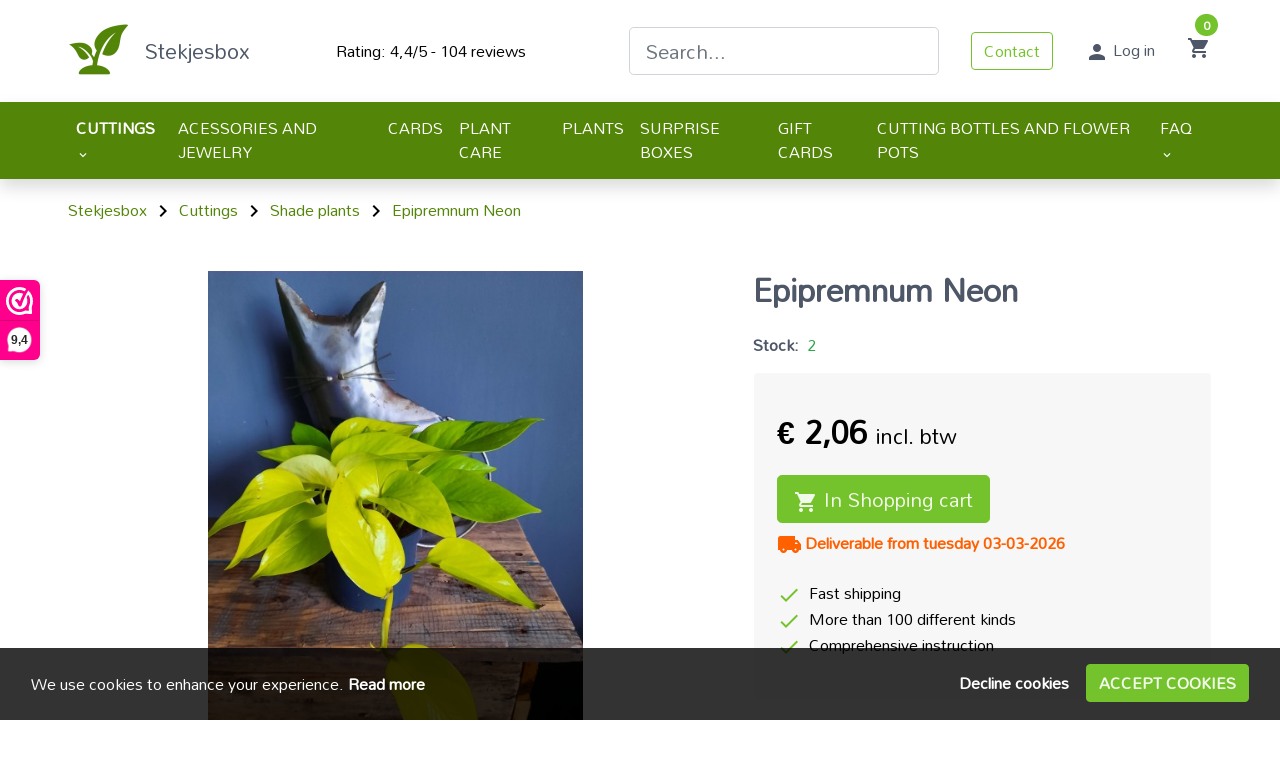

--- FILE ---
content_type: text/html; charset=UTF-8
request_url: https://stekjesbox.com/epipremnum-neon
body_size: 22638
content:
<!DOCTYPE html>        <html lang="en">
            <head>
                <meta charset="utf-8">
                <link
                    rel="preconnect"
                    href="fonts.googleapis.com"
                    crossorigin
                >
                <link
                    rel="dns-prefetch"
                    href="https://www.googletagmanager.com"
                >
                <link
                    rel="dns-prefetch"
                    href="https://cdn.bimpelcms.com"
                >

                                    <link
                        rel="dns-prefetch"
                        href="https://cdn.dotsimpel.nl"
                    >
                                    <link
                    rel="stylesheet"
                    href="https://fonts.googleapis.com/icon?family=Material+Icons&display=swap"
                >
                <script>
                    window.dataLayer = window.dataLayer || [];
                                                function gtag() {
                                window.dataLayer.push(arguments);
                            }
                                        function setCmsEvent() {
                                                    gtag.apply(null, arguments);
                                                }
                </script>
                <script>
                    "use strict";

                    let documentIsLoaded = false;
                    document.addEventListener("DOMContentLoaded", function() {
                        documentIsLoaded = true;
                    });

                    function documentReady(func) {
                        if(documentIsLoaded) func();
                        else document.addEventListener("DOMContentLoaded", function() {
                            func();
                        });
                    }
                </script>
                                    <script
                        src="https://www.googletagmanager.com/gtag/js?id=G-4DLZTNXLRL"
                        async
                    ></script>
                    <script>
                        setCmsEvent("js", new Date());
                                                    setCmsEvent("config", "G-4DLZTNXLRL");
                                                </script>
                                    <link
                    rel="canonical"
                    href="https://stekjesbox.com/epipremnum-neon"
                >
                <link
                    rel="stylesheet"
                    href="https://cdn.dotsimpel.nl/upload/cmsv2/basic.css?v=20240423"
                >
                <link
                    rel="stylesheet"
                    href="https://cdn.dotsimpel.nl/upload/basics/bootstrap/4.6.2/bootstrap.min.css"
                >

                                    <link
                        rel="stylesheet"
                        href="https://cdn.dotsimpel.nl/upload/cmsv2/webshop.css?v=20240423"
                    >
                                    <meta name="viewport" content="width=device-width, initial-scale=1.0">
                <meta
                    name="theme-color"
                    content="#75c32c"
                >
                                <meta
                    name="description"
                    content=""
                >
                                <meta
                    name="theme-color"
                    content="#75c32c"
                >
                                    <link
                        rel="icon"
                        type="image/x-icon"
                        href="https://cdn.dotsimpel.nl/upload/632/favicon.ico"
                    >
                                    <title>Epipremnum Neon</title>
                <style>
                            :root {
            --bimpelcolor1: #75c32c;            --bimpelcolor2: #538508;            --bimpelcolor3: #ffffff;            --bimpellineheight: 2rem;            --bimpelwhite: #fff;
        }

        
        body {
                        font-size: 16px !important;            color: #000000 !important;            overflow-x: hidden;
        }

        a {
                    }

        h1 {
            color: #000000;            font-size: 2rem;        }

        h2 {
            color: #000000;            font-size: 1.5rem;        }

        h3 {
            color: #000000;            font-size: 1.33rem;        }

        h4 {
            color: #000000;            font-size: 1.25rem;        }

        h5 {
            color: #000000;            font-size: 1.12rem;        }

        h6 {
            color: #000000;            font-size: 1rem;        }

        p,
        li:not(.menu-item):not(.nav-item):not(.h-100):not(.aDrop li),
        ul:not(.navbar-nav) li,
        ol li {
            line-height: 2rem !important;            font-weight: 400 !important;        }

        .navbar {
            background-color: var(--bimpelcolor1) !important;            background-color: #ffffff !important;            text-transform: uppercase;
        }

        nav > div > ul > li > a {
            color: rgba(255, 255, 255, .9) !important;            color: #000000 !important;        }

        .header-bot,
        .header-bot-menu-header {
            color: rgba(255, 255, 255, .9) !important;            color: #000000 !important;            background-color: #ffffff !important;        }

        .popover,
        .popover-content,
        .aDrop,
        .aDrop > span[itemprop=name] {
            color: rgba(255, 255, 255, .9) !important;            color: #000000 !important;            background-color: #ffffff !important;        }

        body.menu-open .header-bot a {
            color: #000000 !important;        }

        .menu-overlay {
            display: none !important;
        }

        @media screen and (min-width: 992px) {
            .menu-item[data-submenu-id] > .aDrop > span[itemprop=name]::after {
                content: '\e5cf';
                font-family: 'Material Icons';
                vertical-align: middle;
                margin-left: .25em;
            }
        }

        .text-primary {
            color: var(--bimpelcolor1) !important;
        }

        .btn-primary {
            background-color: #75c32c;
            border-color: #75c32c;
            color: rgba(255, 255, 255, .9);
        }

        .btn-primary:disabled,
        .btn-primary.disabled {
            background-color: #88cb4a;
            border-color: #88cb4a;
            color: rgba(255, 255, 255, .9);
        }

        .btn-outline-primary {
            color: #75c32c;
            border-color: #75c32c;
        }

        .btn-outline-primary:hover {
            background-color: white !important;             color: #5e9c23 !important;
            border-color: #5e9c23 !important;
        }

        .btn-primary:not(:disabled):not(.disabled):hover {
            background-color: #65a826;
            border-color: #5e9c23;
        }

        .btn-primary:not(:disabled):not(.disabled).active,
        .btn-primary:not(:disabled):not(.disabled):active,
        .show > .btn-primary.dropdown-toggle {
            background-color: #5e9c23;
            border-color: #579021;
        }

        .btn-primary.focus,
        .btn-primary:focus {
            background-color: #65a826;
            color: rgba(255, 255, 255, .9);
            border-color: #5e9c23;
            box-shadow: 0 0 0 .2rem #88cb4a80;
        }

        .page-item.active .page-link {
            color: #fff;
            background-color: #75c32c;
            border-color: #75c32c;
        }

        .page-link {
            color: #75c32c;
        }

        .page-link:hover {
            color: #5e9c23;
        }

        .page-link:focus {
            box-shadow: 0 0 0 .2rem #88cb4a80;
        }

        [type=button],
        [type=reset],
        [type=submit],
        button {
            -webkit-appearance: none;
        }

        iframe {
            display: block;         }

        .overview-filter-range input[type=number] {
            -moz-appearance: textfield;
        }

        .overview-filter-range input[type=number]::-webkit-inner-spin-button,
        .overview-filter-range input[type=number]::-webkit-outer-spin-button {
            -webkit-appearance: none;
            -moz-appearance: none;
            appearance: none;
        }

        .pagination > .page-item > .page-link {
            min-width: 2.25em;
            text-align: center;
        }

                    @media screen and (max-width: 575px) {
                .col-none {
                    display: none !important;
                }
            }

            @media screen and (min-width: 576px) and (max-width: 767px) {
                .col-sm-none {
                    display: none !important;
                }
            }

            @media screen and (min-width: 768px) and (max-width: 991px) {
                .col-md-none {
                    display: none !important;
                }
            }

            @media screen and (min-width: 992px) and (max-width: 1199px) {
                .col-lg-none {
                    display: none !important;
                }
            }

            @media screen and (min-width: 1200px) {
                .col-xl-none {
                    display: none !important;
                }
            }
            
                    @media screen and (max-width: 991px) {
                                        #block-section-16724 {
                             border-bottom: 1px solid #e1e1e1;                        }
                                    }
            
        /* Header opmaak */
.navbar {
    background-color: transparent !important;
    color: #ffffff !important;
    font-weight: bold;
}

#navbar-wrapper li.nav-item a {
    text-transform: math-auto;
	font-size: 16px;
    font-weight: normal;
}

#navbar-wrapper .submenu {
    margin-left: 0rem;
}

#navbar-wrapper li {
    padding-left: 0 !important;
}

#navbar-wrapper {
	padding-top: .4rem;
    padding-bottom: .4rem;
}

#search-wrapper-38894 input {
    height: unset !important;
    font-size: unset !important;
    box-shadow: none;
}

#element-38880 li a {
	font-size: 14px;
}

#element-38896 a span:not(.material-icons) {
	display: none;
}

/* Footer opmaak */
footer a {
    color: #4e5768 !important;
}

footer li {
    color: #4e5768 !important;
}

footer h5 {
    color: #4e5768 !important;
    font-size: 24px;
}

/* Reviews */
#swiper-39669 .swiper-button-next:after {
	display: none;
}
#swiper-39669 .swiper-button-prev:after {
	display: none;
}
#swiper-39669 .review-text {
    height: 200px;	
	overflow: auto;
    text-overflow: ellipsis;
}

/* Algemene dingetjes */
body, html {
	font-family: 'Mandali', sans-serif;
}
h3 {
	color: #4e5768 !important;
}
.breadcrumbs span[itemprop="name"] {
	color: #538508;
}
.breadcrumbs .go-back {
	color: #538508;
    border: 1px solid #538508;
}
h2 {
	color: #4e5768 !important;
}

.text-light-gray {
    color: #4e5768 !important;
}

.bg-light {
    background-color: #f7f7f8 !important;
}

.text-green {
    color: #75c32c !important;
}

#element-38922 tr td[class=""] {
	color: #4e5768;
    font-weight: 700;
}

#element-38922 tr[class="today"] td[class="rounded-left"] {
	color: #000000;
    font-weight: 700;
}

#element-39021 tr td[class=""] {
	color: #4e5768;
    font-weight: 700;
}

#element-39021 tr[class="today"] td[class="rounded-left"] {
	color: #000000;
    font-weight: 700;
}

span[itemprop="itemListElement"] a {
	color: #4e5768 !important;
    font-weight: 500;
}

/* Contact pagina */
#element-39012 div .col-lg-8 {
    flex: unset !important;
	max-width: unset !important;
}

/* filters product overzicht */
#filters-wrapper div.col-12 a {
	color: #4e5768;
    /* border-bottom: 1px solid #e1e1e1; */
}

#filters-wrapper div.col-12 a div.filter-title {
    overflow-x: unset !important;
}
/* Zoekbalkje*/
@media screen and (max-width: 991px) {
    #search-inner-wrapper-38894.show-mobile {
 		z-index: 10000000000 !important;   
    }
}
 /* Bimpel credits */
#bimpelCredits {
	border-top: 1px solid #e1e1e1;
    background-color: #ffffff !important;
}

/* Checkout */
.checkout select {
	font-family: sans-serif !important;
}
.checkout a {
	color: #75c32c;
}

.review-el .swiper-slide {
	padding: 1rem;
}

.table-responsive td, .table-responsive th {
	padding: .5rem 1rem;
}
                            #block-section-16724 {
background-color: #nannannan;
background-position: center center;
}

#block-container-16724 {
color: #000000;
z-index: 1;
}

#block-section-16728 {
background-color: #538508;
background-position: center center;
}

#block-container-16728 {
color: #000000;
z-index: 1;
}

#block-section-16727 {
background-color: #f7f7f8;
background-position: center center;
}

#block-container-16727 {
color: #000000;
z-index: 1;
}

#block-container-16727 a {
color: #000000;
}

                                    </style>
                <style>
                    @font-face {
                        font-family: 'Material Icons';
                        font-display: block;
                    }
                </style>
                <link href='https://fonts.googleapis.com/css?family=Mandali' rel='stylesheet'>                <script defer src="https://cdn.dotsimpel.nl/upload/cmsv2/script.js"></script>
                <link
                    rel="stylesheet"
                    href="https://cdn.dotsimpel.nl/upload/basics/swiperjs/11/swiper-bundle.min.css"
                >
                <script
                    defer
                    src="https://cdn.dotsimpel.nl/upload/basics/swiperjs/11/swiper-bundle.min.js"
                ></script>
                                            <link
                rel="alternate"
                hreflang="en"
                href="https://stekjesbox.com/epipremnum-neon"
            >
                        <link
                rel="alternate"
                hreflang="nl"
                href="https://stekjesbox.nl/stekje-epipremnum-neon"
            >
                                    <meta
            property="og:title"
            content="Epipremnum Neon"
        >
        <meta
            property="og:description"
            content="Epipremnum Neon"
        >
        <meta
            property="og:type"
            content="website"
        >
        <meta
            property="og:url"
            content="https://stekjesbox.com/epipremnum-neon"
        >
        <meta
            property="og:image"
            content="https://cdn.dotsimpel.nl/upload/product/156/488457/th/1.jpg"
        >
        <meta
            property="twitter:card"
            content="summary_large_image"
        >
        <meta
            property="twitter:title"
            content="Epipremnum Neon"
        >
        <meta
            property="twitter:url"
            content="https://stekjesbox.com/epipremnum-neon"
        >
        <meta
            property="twitter:image"
            content="https://cdn.dotsimpel.nl/upload/product/156/488457/th/1.jpg"
        >

        
            </head>
                        <body >
                                        <header
            class=""
            style=" background-color: #ffffff"
        >
                    <div
            id="block-section-16724"
            class="position-relative shadow"
                                            >
            <div
                id="block-container-16724"
                class="container "
            >
                                <div class="row no-gutters justify-content-center">
                    <div class="col-12 col-md-11">
                        <div class="row position-relative justify-content-start">            <div
                id="element-52476"
                class="col-auto col-sm-auto col-md-auto col-lg-none col-xl-none my-auto pr-0"
                                                                            >
                        <a
            id="hamburger-52476"
            href="#"
            style="color: #000"
        >
            <span
                class="material-icons align-middle"
                style="font-size: 40px"
            >menu</span>
        </a>
                    <script>
                document.addEventListener("DOMContentLoaded", function() {
                    let menu = document.getElementById("navbar-wrapper");
                    let hamburger = document.getElementById("hamburger-52476");

                    hamburger.addEventListener("click", function(event) {
                        event.preventDefault();
                        menu.classList.add("show");
                        document.body.classList.add("navbar-open");
                    });

                    menu.querySelector(".close-menu").addEventListener("click", function() {
                        menu.classList.remove("show");
                        document.body.classList.remove("navbar-open");
                    });
                });
            </script>
                    <style>
            .navbar-toggler {
                display: none !important;
            }
        </style>
                    </div>
                            <style>
                                            #element-52476 {
                                                     }
                                        </style>
                            <div
                id="element-52477"
                class="col-auto col-sm-auto col-md-auto col-lg-auto col-xl-auto my-auto p-3"
                                                                            >
                        <div class="row ">
                        <div
                id="element-52478"
                class="col-auto col-sm-auto col-md-auto col-lg-auto col-xl-auto my-auto px-0 px-sm-3"
                                                                            >
                
        
        <div class="position-relative h-100 text-center">
                        <figure class="mb-0">
                <img
                                            data-src="https://cdn.dotsimpel.nl/upload/632/files/logo.png"
                                                loading="lazy"
                                                                                                        class="img-fluid rounded lazyload"
                    style="object-fit: contain; height: auto;"
                    alt="Stekjesbox"
                >
                            </figure>

                            <a
                    href="/"
                    title="Stekjesbox"                                        class="stretched-link"
                ></a>
                        </div>
                    </div>
                            <style>
                                            #element-52478 {
                                                     }
                                        </style>
                            <div
                id="element-52479"
                class="col-none col-sm-none col-md-none col-lg-none col-xl-auto my-auto px-0"
                                                                            >
                <h3 class="my-auto"><span style="color: #4e5768;"><a style="color: #4e5768; text-decoration: none;" href="/">Stekjesbox</a></span></h3>            </div>
                            <style>
                                            #element-52479 {
                                                     }
                                        </style>
                        </div>
                    </div>
                            <style>
                                            #element-52477 {
                                                     }
                                        </style>
                            <div
                id="element-52480"
                class="col-none col-sm-none col-md col-lg col-xl px-0 my-auto"
                                                                            >
                <div style="text-align: center;">Rating: 4,4/5 - 104 reviews</div>            </div>
                            <style>
                                            #element-52480 {
                                                     }
                                        </style>
                            <div
                id="element-52481"
                class="col col-sm col-md-auto col-lg-auto col-xl-auto my-auto d-flex justify-content-end p-3"
                                                                            >
                        <div class="row ">
                        <div
                id="element-52482"
                class="col my-auto px-0 px-lg-3"
                                                                            >
                        <div id="search-wrapper-52482">
            <div id="search-inner-wrapper-52482">
                <div class="row no-gutters">
                    <div class="col-auto d-lg-none ml-n3">
                        <a
                            id="search-close-button-52482"
                            type="button"
                            class="btn btn-link btn-lg text-white"
                        >
                            <span class="material-icons align-middle">close</span>
                        </a>
                    </div>
                    <div class="col">
                        <div class="input-group">
                            <input
                                id="search-bar-52482"
                                type="text"
                                class="form-control form-control-lg"
                                placeholder="Search..."
                            >
                                                    </div>
                        <div
                            id="search-results-52482"
                            class="border rounded p-3 bg-white d-none text-left"
                        ></div>
                    </div>
                </div>
            </div>
            <div class="d-lg-none">
                <a
                    id="search-button-52482"
                    type="button"
                    class="btn btn-link btn-lg text-dark"
                >
                    <span class="material-icons align-middle">search</span>
                </a>
            </div>
        </div>
        <style>
            
            #search-results-52482 {
                position: absolute;
                z-index: 500;
                width: 100%;
            }

            #search-results-52482 ul {
                max-height: 400px;
                overflow-y: auto;
            }

            #search-results-52482 li:hover {
                background-color: rgba(0, 0, 0, .1);
            }

            #search-results-52482 li .highlight {
                background-color: #ff5;
                font-weight: bold;
            }

            #search-results-52482 li > .row {
                min-height: 40px;
            }

            #search-results-52482 li > .row > div:first-of-type > div {
                width: 40px;
                height: 40px;
            }

            #search-results-52482 li > .row > div:first-of-type > div > img {
                max-width: 40px;
                max-height: 40px;
            }

            @media screen and (max-width: 991px) {
                #search-inner-wrapper-52482.show-mobile {
                    padding: 1rem;
                    position: fixed;
                    left: 0;
                    right: 0;
                    top: 0;
                    z-index: 500;
                    background: var(--bimpelcolor1);
                    box-shadow: 0 2px 2px rgba(0, 0, 0, .25);
                }

                #search-close-button-52482 .material-icons {
                    font-size: 2rem;
                }

                #search-inner-wrapper-52482:not(.show-mobile) #search-bar-52482,
                #search-inner-wrapper-52482:not(.show-mobile) #search-close-button-52482 {
                    display: none;
                }

                #search-results-52482 {
                    position: fixed;
                    left: 0;
                    right: 0;
                }
            }
        </style>
        <script>
            document.addEventListener("DOMContentLoaded", function() {
                let searchWrapper = document.getElementById("search-wrapper-52482");
                let searchInnerWrapper = document.getElementById("search-inner-wrapper-52482");
                let searchInput = document.getElementById("search-bar-52482");
                let searchButton = document.getElementById("search-button-52482");
                let searchCloseButton = document.getElementById("search-close-button-52482");
                let searchResults = document.getElementById("search-results-52482");
                let inputCallback = null;
                let searchCallback = null;

                // Nieuwe functie om de zoekterm uit de URL te halen
                function getSearchTermFromUrl() {
                    const urlParams = new URLSearchParams(window.location.search);
                    return urlParams.get('q') || '';
                }

                let hideSearchResults = function() {
                    searchResults.classList.add("d-none");

                    const currentUrl = new URL(window.location);
                    currentUrl.searchParams.delete("q"); // Verwijder de zoekterm
                    window.history.replaceState(null, null, currentUrl.toString()); // Werk de URL bij zonder de pagina te herladen

                    // Reset zoekresultaten (optioneel)
                    searchResults.innerHTML = "";
                };

                let showSearch = function() {
                    searchInnerWrapper.classList.add("show-mobile");
                    searchResults.classList.remove("d-none");
                };

                let inputFunction = function() {
                    inputCallback = null;

                    if(searchCallback) {
                        searchCallback.abort();
                        searchCallback = null;
                    }
                    let term = searchInput.value.trim();


                    let minLength = 4;
                    if (term === "" || term.length < minLength) {
                        hideSearchResults();
                        return;
                    }

                    const query = searchInput.value.trim();
                    const currentUrl = new URL(window.location);
                    currentUrl.searchParams.set('q', query);
                    window.history.replaceState(null, null, currentUrl.toString());

                    searchResults.classList.remove("d-none");
                    searchResults.innerHTML = "";
                    let spinnerWrapper = document.createElement("div");
                    spinnerWrapper.className = "text-center";
                    let spinner = document.createElement("div");
                    spinner.className = "spinner-border text-muted";
                    let span = document.createElement("span");
                    span.className = "sr-only";
                    span.innerText = "Loading" + '...';
                    spinner.appendChild(span);
                    spinnerWrapper.appendChild(spinner);
                    searchResults.appendChild(spinnerWrapper);

                    searchCallback = $.ajax({
                        method: "POST",
                        url: "",
                        data: {
                            search: "",
                            term: searchInput.value
                        },
                        success: function(data) {
                            searchResults.innerHTML = "";
                            if(data.numResults == 0) {
                                let noResults = document.createElement("div");
                                noResults.className = "text-muted";
                                noResults.innerText = "No results for" + ' "' + searchInput.value + '"';
                                searchResults.appendChild(noResults);
                            }
                            else {
                                let numResults = document.createElement("div");
                                numResults.className = "text-muted";

                                setCmsEvent("event", "search", {
                                    "developer_id.dMzIyNT": true,
                                    search_term: searchInput.value,
                                    search_count: data.numResults
                                });

                                if(data.numResults == 1) {
                                    numResults.innerText = "1 result for" + ' "' + searchInput.value + '"';
                                }
                                else {
                                    numResults.innerText = data.numResults + ' ' + "results for" + ' "' + searchInput.value + '"';
                                }
                                searchResults.appendChild(numResults);
                                let resultsUl = document.createElement("ul");
                                resultsUl.className = "list-unstyled mt-3 mx-n3 mb-n3 px-3";
                                for(let result of data.results) {
                                    let resultLi = document.createElement("li");
                                    resultLi.className = "position-relative mx-n3 px-3 py-1 " + result.likematch;
                                    let row = document.createElement("div");
                                    row.className = "row";
                                    if(result.pageType !== "category") {
                                        let col1 = document.createElement("div");
                                        col1.className = "col-auto";
                                        let imageDiv = document.createElement("div");
                                        imageDiv.className = "text-center";
                                        if(typeof result.imageUrl !== "undefined") {
                                            let image = document.createElement("img");
                                            image.src = result.imageUrl;
                                            imageDiv.appendChild(image);
                                        }
                                        col1.appendChild(imageDiv);
                                        row.appendChild(col1);
                                    }
                                    let col2 = document.createElement("div");
                                    col2.className = "col my-auto";
                                    let escr = searchInput.value.replace(/[-[\]{}()*+?.,\\^$|#\s]/g, '\\$&');
                                    /*let titleFixed = result.pageTitle.replace(new RegExp("(" + escr + ")", 'gi'), '<span class="highlight">$1</span>');*/
                                    let searchWords = searchInput.value.trim().split(/\s+/).map(w => w.replace(/[-[\]{}()*+?.,\\^$|#\s]/g, '\\$&'));
                                    let regex = new RegExp("(" + searchWords.join("|") + ")", "gi");
                                    let titleFixed = result.pageTitle.replace(regex, '<span class="highlight">$1</span>');

                                    col2.innerHTML = titleFixed;
                                    if(result.pageType === "category") {
                                        col2.innerHTML += ' <span class="text-muted font-weight-bold">' + "Category" + "</span>";
                                    }
                                    row.appendChild(col2);
                                    resultLi.appendChild(row);
                                    let link = document.createElement("a");
                                    link.href = result.pageUrl;
                                    link.className = "stretched-link";
                                    if(typeof result.productId !== "undefined") {
                                        link.addEventListener("click", function() {
                                            setCmsEvent("event", "select_content", {
                                                "developer_id.dMzIyNT": true,
                                                content_type: "product",
                                                content_id: result.productId.toString()
                                            });

                                        });
                                    }
                                    else {
                                        link.addEventListener("click", function() {
                                            setCmsEvent("event", "select_content", {
                                                "developer_id.dMzIyNT": true,
                                                content_type: "page",
                                                content_id: result.pageId.toString()
                                            });
                                        });
                                    }
                                    resultLi.appendChild(link);
                                    resultsUl.appendChild(resultLi);
                                }
                                searchResults.appendChild(resultsUl);
                                resultsUl.scrollTop = 0;
                            }
                        },
                        error: function(data) {
                            console.log("Search callback failed, data:");
                            console.log(data);
                        }
                    });
                };

                // Vul het zoekinvoerveld met de waarde uit de URL en voer een zoekopdracht uit
                const initialSearchTerm = getSearchTermFromUrl();
                if (initialSearchTerm) {
                    searchInput.value = initialSearchTerm;
                    showSearch();
                    inputFunction();
                }

                searchButton.addEventListener("click", function() {
                    searchInnerWrapper.classList.add("show-mobile");
                });

                searchCloseButton.addEventListener("click", function() {
                    searchInnerWrapper.classList.remove("show-mobile");
                    hideSearchResults();
                });

                searchInput.addEventListener("input", function() {
                    if(inputCallback) {
                        window.clearTimeout(inputCallback);
                        inputCallback = null;
                    }

                    inputCallback = window.setTimeout(inputFunction, 700);
                });

                searchInput.addEventListener("keydown", function(e) {
                    if(inputCallback) {
                        window.clearTimeout(inputCallback);
                        inputCallback = null;
                    }

                    if(e.key === "Escape") {
                        hideSearchResults();
                    }
                });

                document.addEventListener("click", function(e) {
                    if(inputCallback) {
                        window.clearTimeout(inputCallback);
                        inputCallback = null;
                    }

                    if(!searchWrapper.contains(e.target)) {
                        hideSearchResults();
                    }
                });
            });
        </script>
                    </div>
                            <style>
                                            #element-52482 {
                                                     }
                                        </style>
                            <div
                id="element-52483"
                class="col-none col-sm-none col-md-none col-lg-auto col-xl-auto  p-3"
                                                                            >
                        <a
            id="button-2129420384"
            href="/faq/contact/"
            type="button"
                        class="btn btn-outline-primary"
                                >
            Contact        </a>

                        <style>
                                            #button-2129420384 {
                            color: #75c32c;
                            border-color: #75c32c;
                        }

                        #button-2129420384:hover {
                            color: #fff;
                            background-color: #75c32c;
                            border-color: #75c32c;
                        }

                        #button-2129420384:not(:disabled):not(.disabled).active,
                        #button-2129420384:not(:disabled):not(.disabled):active,
                        .show > #button-2129420384.dropdown-toggle {
                            color: #fff;
                            background-color: #75c32c;
                            border-color: #75c32c;
                        }

                        #button-2129420384.focus,
                        #button-2129420384:focus {
                            box-shadow: 0 0 0 .2rem #75c32c80;
                        }
                                        </style>
                <script>
                    document.getElementById("button-2129420384").addEventListener("click", function() {
                        setCmsEvent("event", "buttonClick", {
                                    "developer_id.dMzIyNT": true,
                                    "event_category": "button",
                                    "value": "button-2129420384"                  });
                  });
                </script>
                            </div>
                            <style>
                                            #element-52483 {
                                                     }
                                        </style>
                            <div
                id="element-52484"
                class="col-auto col-sm-auto col-md-auto col-lg-auto col-xl-auto my-auto  px-0 px-sm-3 text-light-gray"
                                                                            >
                        <a
            href="https://stekjesbox.com/customerportal/login"
            title="Inloggen"
            class="text-reset"
        >
                                <span data-nosnippet class="material-icons align-middle">person</span>
                                <span>Log in</span>
        </a>
                    </div>
                            <style>
                                            #element-52484 {
                                                     }
                                        </style>
                            <div
                id="element-52485"
                class="col-auto col-sm-auto col-md-auto col-lg-auto col-xl-auto my-auto p-3"
                                                                            >
                        <a
            href="https://stekjesbox.com/checkout/cart"
            class="a d-sm-inline"
            style="color: #4e5768;"
        >
            <div class="text-center">
                <span class="position-relative">
                    <span data-nosnippet class="material-icons">shopping_cart</span>
                    <span
                        class="cart-badge-count badge badge-pill py-0 px-2 position-absolute text-white"
                        style="
                            background: #75c32c;
                            min-width: 22px;
                            line-height: 22px;
                            text-align: center;
                            top: -1.5rem;
                            left: calc(100% - 1rem);
                        "
                    >
                        0                    </span>
                </span>
            </div>
                    </a>
                    </div>
                            <style>
                                            #element-52485 {
                                                     }
                                        </style>
                        </div>
                    </div>
                            <style>
                                            #element-52481 {
                                                     }
                                        </style>
                </div>
                    </div>
                </div>
            </div>
        </div>
                <div
            id="block-section-16728"
            class="position-relative shadow"
                                            >
            <div
                id="block-container-16728"
                class="container "
            >
                                <div class="row no-gutters justify-content-center">
                    <div class="col-12 col-md-11">
                        <div class="row position-relative justify-content-start">            <div
                id="element-52492"
                class="col-auto col-sm col-md col-lg col-xl p-0"
                                                                            >
                        <style>
            .submenu {
                box-shadow: 0 3px 3px rgba(0, 0, 0, .5);
                border-radius: .25rem;
                position: absolute;
                left: 0;
                right: 0;
                visibility: hidden;
                /* transition: visibility .1s, opacity .1s; */
                opacity: 0;
            }

            @media screen and (min-width: 992px) {
                .submenu-single {
                    left: unset;
                    right: unset;
                    width: auto;
                    margin-left: -1rem;
                    white-space: nowrap;
                    min-width: 200px;
                    border-top-left-radius: 0;
                    border-top-right-radius: 0;
                }

                .navbar-nav > li.nav-item:last-of-type > .submenu-single {
                    right: 0;
                }
            }

            .submenu.show {
                visibility: visible;
                opacity: 1;
            }

            .navbar-nav {
                z-index: 102;
            }

            #navbar-backdrop {
                position: fixed;
                left: 0;
                top: 0;
                right: 0;
                bottom: 0;
                z-index: 100;
                background-color: rgba(0, 0, 0, .33);
                visibility: hidden;
                transition: visibility .25s, opacity .25s;
                opacity: 0;
            }

            body.navbar-submenu-open #navbar-backdrop {
                visibility: visible;
                opacity: 1;
            }

            .nav-item,
            .nav-item > a {
                color: inherit;
            }

            body.navbar-submenu-open .nav-item.hover {
                background-color: white;
                border-top-left-radius: .25rem;
                border-top-right-radius: .25rem;
            }

            body.navbar-submenu-open .nav-item.hover > a {
                color: var(--dark);
            }

            .nav-item .submenu a {
                color: inherit;
            }

            body.navbar-submenu-open .nav-item.hover .submenu a {
                color: var(--dark);
            }

            #navbar-wrapper .mobile-only {
                display: none;
            }

            #navbar-wrapper a:not([href]) {
                cursor: default;
            }

            @media screen and (max-width: 991px) {
                body.navbar-open #navbar-wrapper a,
                body.navbar-open #navbar-wrapper .close-menu {
                    color: var(--dark);
                }

                body.navbar-open {
                    overflow-y: hidden;
                }

                #navbar-wrapper {
                    display: none;
                }

                #navbar-wrapper.show {
                    display: block;
                    position: fixed;
                    left: 0;
                    right: 0;
                    top: 0;
                    bottom: 0;
                    z-index: 1000001;
                    background-color: white;
                    overflow-y: auto;
                }

                #navbar-wrapper .submenu.show {
                    overflow-y: auto;
                }

                .navbar {
                    background-color: unset !important;
                }

                #navbar-wrapper.show .mobile-only {
                    display: block;
                }

                #navbar-wrapper.show .close-menu {
                    font-size: 36px;
                    cursor: pointer;
                }

                #navbar-wrapper.show .close-submenu {
                    cursor: pointer;
                }

                #navbar-wrapper.show .submenu {
                    position: fixed;
                    left: 0;
                    right: 0;
                    top: 0;
                    bottom: 0;
                    z-index: 1000002;
                    background-color: white;
                }

                #navbar-wrapper.show .container {
                    max-width: unset;
                }

                #navbar-wrapper.show .submenu .col-3 {
                    max-width: unset;
                    flex: unset;
                }

                #navbar-wrapper.show .nav-link .material-icons {
                    visibility: hidden;
                }

                #navbar-wrapper.show .nav-link:not(.home) .material-icons::after {
                    content: "\e315";
                    visibility: visible;
                    margin-left: -1em;
                    font-family: "Material Icons";
                }
            }
        </style>
        <div id="navbar-backdrop"></div>
        <div id="navbar-wrapper">
            <div class="mobile-only p-3">
                <div class="row ">
                    <div class="col">
                                                    <img
                                src=""
                                class="lazyload"
                                data-src="/upload/632/files/logo.png"
                                loading="lazy"
                                style="max-height: calc(36px + 2rem); "
                                
                                alt="Stekjesbox"
                            >
                                                </div>
                    <div class="col-auto">
                        <span class="material-icons align-middle close-menu">close</span>
                    </div>
                </div>
            </div>
            <nav class="navbar navbar-expand-lg py-0">
                <ul
                    class="navbar-nav w-100"
                    style="justify-content: space-between;"
                >
                                            <li
                            class="nav-item position-relative "
                            data-page-id="13"
                        >
                            <a
                                href="https://stekjesbox.com/cuttings/"                                class="nav-link d-block py-2 active font-weight-bold"
                                title="Cuttings"
                            >
                                Cuttings                                                                    <span class="material-icons align-middle small">keyboard_arrow_down</span>
                                                                </a>
                                                            <div class="submenu bg-white submenu-single">
                                    <div class="mobile-only p-3">
                                        <button
                                            type="button"
                                            class="btn btn-link p-0 text-dark close-submenu"
                                            style="text-decoration: none;"
                                        >
                                            <span class="material-icons align-middle">keyboard_arrow_left</span>
                                            Back                                        </button>
                                    </div>
                                    <div class="container pt-3">
                                        <div class="row w-100">
                                                                                            <div class="col col-md mb-3">
                                                                                                            <div class="d-block d-lg-none">
                                                                                                                            <a
                                                                    href="https://stekjesbox.com/cuttings/"
                                                                    class="font-weight-bold h6 active"
                                                                    title="Cuttings"
                                                                >
                                                                    Cuttings                                                                </a>
                                                                                                                        </div>
                                                                                                            <div class="mt-2">
                                                                                                                    <div class="d-block my-1">
                                                                <a
                                                                    href="https://stekjesbox.com/cuttings/full-sun/"
                                                                                                                                    >
                                                                    Full sun                                                                </a>
                                                            </div>
                                                                                                                        <div class="d-block my-1">
                                                                <a
                                                                    href="https://stekjesbox.com/cuttings/half-sun-half-shade/"
                                                                                                                                    >
                                                                    Half sun / half shade                                                                </a>
                                                            </div>
                                                                                                                        <div class="d-block my-1">
                                                                <a
                                                                    href="https://stekjesbox.com/cuttings/shade-plants/"
                                                                    class="active"                                                                >
                                                                    Shade plants                                                                </a>
                                                            </div>
                                                                                                                </div>
                                                                                                    </div>
                                                                                        </div>
                                    </div>
                                </div>
                                                        </li>
                                                <li
                            class="nav-item  "
                            data-page-id="155"
                        >
                            <a
                                href="https://stekjesbox.com/acessories-and-jewelry/"                                class="nav-link d-block py-2 "
                                title="Acessories and jewelry"
                            >
                                Acessories and jewelry                                                            </a>
                                                    </li>
                                                <li
                            class="nav-item  "
                            data-page-id="189"
                        >
                            <a
                                href="https://stekjesbox.com/cards/"                                class="nav-link d-block py-2 "
                                title="Cards"
                            >
                                Cards                                                            </a>
                                                    </li>
                                                <li
                            class="nav-item  "
                            data-page-id="190"
                        >
                            <a
                                href="https://stekjesbox.com/plant-care/"                                class="nav-link d-block py-2 "
                                title="Plant care"
                            >
                                Plant care                                                            </a>
                                                    </li>
                                                <li
                            class="nav-item  "
                            data-page-id="210"
                        >
                            <a
                                href="https://stekjesbox.com/plants/"                                class="nav-link d-block py-2 "
                                title="Plants"
                            >
                                Plants                                                            </a>
                                                    </li>
                                                <li
                            class="nav-item  "
                            data-page-id="18"
                        >
                            <a
                                href="https://stekjesbox.com/surprise-boxes/"                                class="nav-link d-block py-2 "
                                title="Surprise boxes"
                            >
                                Surprise boxes                                                            </a>
                                                    </li>
                                                <li
                            class="nav-item  "
                            data-page-id="17"
                        >
                            <a
                                href="https://stekjesbox.com/gift-cards/"                                class="nav-link d-block py-2 "
                                title="Gift cards"
                            >
                                Gift cards                                                            </a>
                                                    </li>
                                                <li
                            class="nav-item  "
                            data-page-id="12"
                        >
                            <a
                                href="https://stekjesbox.com/cutting-bottles-and-flower-pots/"                                class="nav-link d-block py-2 "
                                title="Cutting bottles and flower pots"
                            >
                                Cutting bottles and flower pots                                                            </a>
                                                    </li>
                                                <li
                            class="nav-item position-relative "
                            data-page-id="2"
                        >
                            <a
                                href="https://stekjesbox.com/faq/"                                class="nav-link d-block py-2 "
                                title="FAQ"
                            >
                                FAQ                                                                    <span class="material-icons align-middle small">keyboard_arrow_down</span>
                                                                </a>
                                                            <div class="submenu bg-white submenu-single">
                                    <div class="mobile-only p-3">
                                        <button
                                            type="button"
                                            class="btn btn-link p-0 text-dark close-submenu"
                                            style="text-decoration: none;"
                                        >
                                            <span class="material-icons align-middle">keyboard_arrow_left</span>
                                            Back                                        </button>
                                    </div>
                                    <div class="container pt-3">
                                        <div class="row w-100">
                                                                                            <div class="col col-md mb-3">
                                                                                                            <div class="d-block d-lg-none">
                                                                                                                            <a
                                                                    href="https://stekjesbox.com/faq/"
                                                                    class="font-weight-bold h6 "
                                                                    title="FAQ"
                                                                >
                                                                    FAQ                                                                </a>
                                                                                                                        </div>
                                                                                                            <div class="mt-2">
                                                                                                                    <div class="d-block my-1">
                                                                <a
                                                                    href="https://stekjesbox.com/faq/contact/"
                                                                                                                                    >
                                                                    Contact                                                                </a>
                                                            </div>
                                                                                                                        <div class="d-block my-1">
                                                                <a
                                                                    href="https://stekjesbox.com/faq/about-us/"
                                                                                                                                    >
                                                                    About us                                                                </a>
                                                            </div>
                                                                                                                        <div class="d-block my-1">
                                                                <a
                                                                    href="https://stekjesbox.com/faq/complaints-procedure/"
                                                                                                                                    >
                                                                    Complaints procedure                                                                </a>
                                                            </div>
                                                                                                                        <div class="d-block my-1">
                                                                <a
                                                                    href="https://stekjesbox.com/faq/shipment/"
                                                                                                                                    >
                                                                    Shipment                                                                </a>
                                                            </div>
                                                                                                                        <div class="d-block my-1">
                                                                <a
                                                                    href="https://stekjesbox.com/faq/return-information/"
                                                                                                                                    >
                                                                    Return information                                                                </a>
                                                            </div>
                                                                                                                        <div class="d-block my-1">
                                                                <a
                                                                    href="https://stekjesbox.com/faq/privacy-statement/"
                                                                                                                                    >
                                                                    Privacy statement                                                                </a>
                                                            </div>
                                                                                                                        <div class="d-block my-1">
                                                                <a
                                                                    href="https://stekjesbox.com/faq/general-terms-and-conditions/"
                                                                                                                                    >
                                                                    General terms and conditions                                                                </a>
                                                            </div>
                                                                                                                </div>
                                                                                                    </div>
                                                                                        </div>
                                    </div>
                                </div>
                                                        </li>
                                        </ul>
            </nav>
        </div>
        <script>
            (function() {
                "use strict";

                let backdrop = document.getElementById("navbar-backdrop");
                let callback = null;
                for(let navItem of document.querySelectorAll(".nav-item")) {
                    let navLink = navItem.querySelector(".nav-link");
                    let submenu = navItem.querySelector(".submenu");
                    if(!submenu) continue;

                    navItem.addEventListener("mouseenter", function() {
                        if(callback) window.clearTimeout(callback);
                        if(window.innerWidth >= 992) {
                            callback = window.setTimeout(function() {
                                document.body.classList.add("navbar-submenu-open");
                                navItem.classList.add("hover");
                                submenu.classList.add("show");
                                callback = null;
                            }, 125);
                        }
                    });

                    navItem.addEventListener("mouseleave", function() {
                        if(callback) {
                            window.clearTimeout(callback);
                            callback = null;
                        }
                        if(window.innerWidth >= 992) {
                            document.body.classList.remove("navbar-submenu-open");
                            navItem.classList.remove("hover");
                            submenu.classList.remove("show");
                        }
                    });

                    navLink.addEventListener("click", function(event) {
                        if(window.innerWidth < 992) {
                            event.preventDefault();
                            submenu.classList.add("show");
                        }
                    });

                    submenu.querySelector(".close-submenu").addEventListener("click", function() {
                        submenu.classList.remove("show");
                    });
                }
            })();
        </script>
                    </div>
                            <style>
                                            #element-52492 {
                                                     }
                                        </style>
                </div>
                    </div>
                </div>
            </div>
        </div>
                </header>
        <!-- Breadcrumb -->
<div class="container">
    <div class="row justify-content-center">
        <div class="col-12 col-md-11 pt-3">
            <nav class="d-none d-md-block">
        <div
            class="breadcrumbs"
            itemscope=""
            itemtype="http://schema.org/BreadcrumbList"
        >
            <span>
                                                        <span
                            itemprop="itemListElement"
                            itemscope=""
                            itemtype="http://schema.org/ListItem"
                            class="d-none d-md-inline-block"                        >
                                                <a
                            href="https://stekjesbox.com/"
                            itemprop="item"
                            typeof="WebPage"
                        >
                                            <span
                        itemprop="name"
                        style="color: ;"
                    >
                        Stekjesbox                    </span>
                                            </a>
                        <meta
                        itemprop="position"
                        content="1"
                        >
                                        
                    </span>
                                            <span
                            itemprop="itemListElement"
                            itemscope=""
                            itemtype="http://schema.org/ListItem"
                            class="d-none d-md-inline-block"                        >
                                                <span
                            class="material-icons align-middle d-none d-md-inline-block"
                            style="color: ;"
                            data-nosnippet
                        >navigate_next</span>
                                                <a
                            href="https://stekjesbox.com/cuttings/"
                            itemprop="item"
                            typeof="WebPage"
                        >
                                            <span
                        itemprop="name"
                        style="color: ;"
                    >
                        Cuttings                    </span>
                                            </a>
                        <meta
                        itemprop="position"
                        content="2"
                        >
                                        
                    </span>
                                            <span
                            itemprop="itemListElement"
                            itemscope=""
                            itemtype="http://schema.org/ListItem"
                                                    >
                                                <span
                            class="material-icons align-middle d-none d-md-inline-block"
                            style="color: ;"
                            data-nosnippet
                        >navigate_next</span>
                                                <a
                            href="https://stekjesbox.com/cuttings/shade-plants/"
                            itemprop="item"
                            typeof="WebPage"
                        >
                                            <span
                        itemprop="name"
                        style="color: ;"
                    >
                        Shade plants                    </span>
                                            </a>
                        <meta
                        itemprop="position"
                        content="3"
                        >
                                        
                    </span>
                                            <span
                            itemprop="itemListElement"
                            itemscope=""
                            itemtype="http://schema.org/ListItem"
                                                    >
                                                <span
                            class="material-icons align-middle "
                            style="color: ;"
                            data-nosnippet
                        >navigate_next</span>
                                                <a
                            href="https://stekjesbox.com/epipremnum-neon"
                            itemprop="item"
                            typeof="WebPage"
                        >
                                            <span
                        itemprop="name"
                        style="color: ;"
                    >
                        Epipremnum Neon                    </span>
                                            </a>
                        <meta
                        itemprop="position"
                        content="4"
                        >
                                        
                    </span>
                                </span>
        </div>
        </nav>
        </div>
    </div>
</div>

 <!-- Swiper & bestelknop -->
<div class="container">
    <div class="row justify-content-center">
        <div class="col-12 col-md-11 pt-5">
            <div class="row">
                <div class="col-12 col-md-12 col-lg-7 mb-3">
                            <div class="position-relative">
        <div class="swiper-gallery">
            <div class="swiper-container swiper-gallery-top">
                <div class="swiper-wrapper">
                                            <div class="swiper-slide swiper-top-slide" 
                            style="background-image:url('https://cdn.dotsimpel.nl/upload/product/156/488457/th/epipremnum-neon.jpg')" 
                            data-img-full="https://cdn.dotsimpel.nl/upload/product/156/488457/full/epipremnum-neon.jpg"                        ></div>
                                        </div>
                <div class="swiper-button-next swiper-button-blue"></div>
                <div class="swiper-button-prev swiper-button-blue"></div>
            </div>
				            <div class="swiper-container swiper-gallery-thumbs" style="display:none">
                <div class="swiper-wrapper">
                                            <div class="swiper-slide" 
                            style="background-image:url('https://cdn.dotsimpel.nl/upload/product/156/488457/th2/epipremnum-neon.jpg');" 
                        ></div>
                                        </div>
                
            </div>
                        </div>
			
        </div>
        <style>
        .youtube-slide {
    position: relative;
    background-size: cover;
    background-position: center;
}

.youtube-slide .play-overlay {
    position: absolute;
    top: 50%;
    left: 50%;
    transform: translate(-50%, -50%);
    font-size: 3rem;      /* groter icoon */
    color: white;         /* wit icoontje */
    text-shadow: 0 0 15px rgba(0,0,0,0.6); /* zodat het altijd zichtbaar blijft */
    pointer-events: none; /* klik gaat naar de slide zelf */
}

        </style>
        <script>
            document.addEventListener('DOMContentLoaded', function() {
                var galleryThumbs = new Swiper('.swiper-gallery-thumbs', {
                    spaceBetween: 10,
                    slidesPerView: 'auto',
                    touchRatio: 0.2,
                    slideToClickedSlide: true
                });
                var galleryTop = new Swiper('.swiper-gallery-top', {
                    spaceBetween: 10,
                    slidesPerView: 1,
                    navigation: {
                        nextEl: '.swiper-button-next',
                        prevEl: '.swiper-button-prev',
                    },
                    thumbs: {
                        swiper: galleryThumbs
                    }
                });

            });
            
            </script>
                <!-- <script src="https://cdnjs.cloudflare.com/ajax/libs/Swiper/8.4.5/swiper-bundle.min.js"></script>
        <link
            rel="stylesheet"
            href="https://cdnjs.cloudflare.com/ajax/libs/Swiper/8.4.5/swiper-bundle.min.css"
        > -->
        <script src="/upload/cmsv2/webshop.js"></script>
        <link
            rel="stylesheet"
            href="/upload/cmsv2/webshop.css"
        >
        <div class="fs-gallery">
            <div class="swiper-container top">
                <div class="swiper-wrapper"></div>
                <div class="swiper-pagination"></div>
                <div class="swiper-button-next"></div>
                <div class="swiper-button-prev"></div>
            </div>

            <div class="swiper-container thumbs">
                <div class="swiper-wrapper"></div>
            </div>
            <div class="fs-gallery-menu right">
                <div class="fs-gallery-close">
                    <i class="material-icons">&#xE5CD;</i>
                </div>
                <div class="fs-gallery-f11">
                    <i class="fullscreen-enter material-icons">&#xE5D0;</i>
                    <i class="fullscreen-exit material-icons">&#xE5D1;</i>
                </div>
            </div>
        </div>

        
                </div>
                <div class="col-12 col-md-12 col-lg-5 mb-3">
                    <div class="row">
                        <div class="col-12 pb-3">
                    		<h1 class="text-light-gray font-weight-bold">Epipremnum Neon</h1>
                        </div>
                        <div class="col-12 pb-3">
                            <strong class="text-light-gray">Stock:&nbsp;</strong>
                            <span class="text-success">2</span>
                        </div>
                       
						<div class="col-12 pb-3">
                            <div class="px-3">
                                <div class="row h-100 bg-light p-2 rounded">
                                    <div class="col-12 py-3 text-light-gray">
                                        
                                    </div>
                                    <div class="col-12 pb-3 text-light-gray">
                                        <h1><strong>&euro;&nbsp;2,06</strong>&nbsp;<small><small><small>incl. btw</small></small></small></h1>
                                    </div>
                                    <div class="col-12 pb-3">
                                        
                                        <form method="POST" id="basketform2" name="basketform" action="/checkout/cart">
                                            <input type="hidden" name="productId" value="8">
                                            <div class="row no-gutters w-100">
                                                <input type="hidden" name="amount" value="1">
                                                <div class="col-12">
                                                    <button id="submit-button-2688051799" type="submit" name="addProduct" class="baskethref btn btn-primary text-nowrap btn-lg ">
                                                        <span class="material-icons align-middle">shopping_cart</span>
                                                        In Shopping cart
                                                    </button>
                                                     <div  class="my-2 font-weight-bold" style="color:#ff6000"><span class="material-icons align-middle font-weight-bold">local_shipping</span> Deliverable from tuesday 03-03-2026</div>
                                                </div>
                                                
                                                
                                                
                                                
                                            </div>
                                        </form>
                                                <script>
            document.addEventListener("DOMContentLoaded", function() {
                document.body.insertAdjacentHTML("beforeend", "        <div\r\n            id=\"cart-added-modal-basketform2\"\r\n            class=\"modal\"\r\n            tabindex=\"-1\"\r\n            role=\"dialog\"\r\n        >\r\n            <div\r\n                class=\"modal-dialog modal-dialog-centered modal-xl\"\r\n                role=\"document\"\r\n            >\r\n                <div class=\"modal-content\">\r\n                    <div class=\"modal-body\"><\/div>\r\n                <\/div>\r\n            <\/div>\r\n        <\/div>\r\n        ");
                let button = document.getElementById("basketform2");
                let form = button.closest("form");
                form.addEventListener("submit", function(event) {
                    let fd = new FormData(form);
                    fd.append("addProduct", "");
                    $.ajax({
                        method: "POST",
                        url: "https:\/\/stekjesbox.com\/checkout\/cart",
                        processData: false,
                        contentType: false,
                        data: fd,
                        success: function() {
                            let modal = document.getElementById("cart-added-modal-basketform2");
                            $(modal).modal("show");
                            let modalBody = modal.querySelector(".modal-body");
                            modalBody.innerHTML = `
                                <div class="text-center my-5">
                                    <span
                                        class="spinner-border text-muted"
                                        style="font-size: 8rem;"
                                    ></span>
                                </div>
                            `;
                            $.ajax({
                                method: "GET",
                                url: "https:\/\/stekjesbox.com\/cartAddedPopupHtml?productPageId=200&referPageId=200&token=84b7196167f41916d99efffb616dba5740703ed46d5c7c4aff1df68662d38f0a",
                                success: function(response) {
                                    $(modalBody).html(response);
                                },
                                error: function() {
                                    window.location = "https:\/\/stekjesbox.com\/checkout\/cart";
                                }
                            });
                        },
                        error: function() {
                            window.location = "https:\/\/stekjesbox.com\/checkout\/cart";
                        }
                    });
                    event.preventDefault();
                    return true;
                });
            });
        </script>
        
                                        
                                    </div>
                                    <div class="col-12 pb-3">
                                        <ul class="list-unstyled">
                                            <li>
                                                <span class="material-icons align-middle mr-1" style="color: #75c32c;">check</span>
                                                Fast shipping
                                            </li>
                                            <li>
                                                <span class="material-icons align-middle mr-1" style="color: #75c32c;">check</span>
                                                More than 100 different kinds
                                            </li>
                                            <li>
                                                <span class="material-icons align-middle mr-1" style="color: #75c32c;">check</span>
                                                 Comprehensive instruction
                                            </li>
                                        </ul>
                                    </div>
                                </div>
                                <div class="pt-3">
                                	
                                </div>
                            </div>
                        </div>
                    </div>
                </div>
            </div>
            <div>
                <span class="pr-1">Fast to:</span>
                <a class="pr-1 text-primary" href="#specifications">Specifications</a>
                <a class="pr-1 text-primary" href="#reviews">Reviews</a>
                <hr>
            </div>
        </div>
    </div>
</div>

<!-- Specificaties & crosssell & aanvullend info -->
<div class="container">
    <div class="row justify-content-center">
        <div class="col-12 col-md-11 py-5">
            <div class="row" id="specifications">
                <div class="col-12 col-md-7 col-lg-8 pb-3 mb-5">
                    <div class="row">
                        <div class="col-12 col-md-9 pb-5" id="productDescriptionContainer">
                            <h3 class="font-weight-bold text-light-gray">Epipremnum Neon</h3>
                            <div class="product-description text-muted" id="productDescription">
                                
                            </div>
                            <span class="read-more" id="readMore">Read more</span>
                        </div>
                        <div class="col-12 col-md-9">
                            <h3 class="font-weight-bold text-light-gray">Specifications</h3>
                            <div id="specs">
                                                    <div class="row">
                        <div class="col-6 font-weight-bold">
                            <span id="cmsTableProductStock"></span>
                            Delivery time                        </div>
                        <div class="col-6">
                                                    </div>
                    </div>
                                        <div class="row">
                        <div class="col-6 font-weight-bold">
                            Article number                        </div>
                        <div class="col-6">
                            8                        </div>
                    </div>
                            <div class="row">
                    <div class="col-6 font-weight-bold">
                        Brand                    </div>
                    <div class="col-6">
                        Stekjesbox                    </div>
                </div>
                                    <div class="row">
                        <span class="col-6 font-weight-bold">
                            Color 2                        </span>
                        <span class="col-6">
                            Yellow                        </span>
                    </div>
                                        <div class="row">
                        <span class="col-6 font-weight-bold">
                            Description                        </span>
                        <span class="col-6">
                            Shadow plant                        </span>
                    </div>
                                        <div class="row">
                        <span class="col-6 font-weight-bold">
                            Difficulty Level                        </span>
                        <span class="col-6">
                            Easy                        </span>
                    </div>
                                        <div class="row">
                        <span class="col-6 font-weight-bold">
                            Kenmerken                        </span>
                        <span class="col-6">
                            Animal friendly                        </span>
                    </div>
                                        <div class="row">
                        <span class="col-6 font-weight-bold">
                            Plantsoort                        </span>
                        <span class="col-6">
                            Epipremnum                        </span>
                    </div>
                                        <div class="row">
                        <span class="col-6 font-weight-bold">
                            Standplaats                        </span>
                        <span class="col-6">
                            Shadow                        </span>
                    </div>
                                        <div class="row">
                        <span class="col-6 font-weight-bold">
                            Waterbehoefte                        </span>
                        <span class="col-6">
                            Little                        </span>
                    </div>
                                <div class="row row-alsofound">
                <div class="col-6 font-weight-bold">
                    Also found under                </div>
                <div class="col-6">
                    <a href="https://stekjesbox.com/cuttings/">Cuttings</a> | <a href="https://stekjesbox.com/cuttings/shade-plants/">Shade plants</a>                </div>
            </div>
                    <script>
            document.addEventListener("DOMContentLoaded", function() {
                if($.tooltip) {
                    $("[data-toggle=\"tooltip\"]").tooltip();
                }
            });
        </script>
                    <div class="row">
                <div class="col-12 font-weight-bold text-center downloadPrintSpecsAsPdf">
                    <a
                        href="https://stekjesbox.com/specifications-pdf?pageId=200&token=ce260326262ddce95dab7082c8426621d1b2f8374703641ee2622398d9126f24"
                        target="_blank"
                        rel="nofollow"
                        class="btn btn-sm btn-outline-secondary text-nowrap my-2"
                    >
                        <span class="material-icons align-middle">download</span>
                        Download/print specifications PDF                    </a>
                </div>
            </div>
        
                            </div>
                        </div>
                    </div>
                </div>
                <div class="col-12 col-md-5 col-lg-4">
                	<div class="p-3 mb-5 bg-light" id="crosssell">
                                    <style>
                .input-number-mp {
                    float:left;
                    text-align:center;
                    width:4rem !important;
                    height:2.5rem;
                    border:1px solid #ddd;
                        -moz-appearance: textfield;

                    padding:.4rem !important;
                    border-radius:0;
                    -moz-appearance: textfield;
                    }
                .input-btn-min {
                    float:left;
                    display:flex;
                    padding:.55rem .6rem !important;
                    height:2.5rem;
                    font-weight:700;
                    border:1px solid #ddd !important;
                    background-color:#fff !important;
                    color:#0090e3 !important;
                    border-radius:3px 0 0 3px !important;
                    border-right-color:transparent;
                    width:unset !important;
                }
                .input-btn-plus {
                    float:left;
                    display:flex;
                    padding:.55rem .6rem !important;
                    height:2.5rem;
                    font-weight:700;
                    border:1px solid #ddd !important;
                    background-color:#fff !important;
                    color:#0090e3 !important;
                    border-radius:0 3px 3px 0 !important;
                    border-left-color:transparent;
                    width:unset !important;
                }
            </style>
                                <div class="title-size mb-2 font-weight-bold mt-4">Often bought together</div>
                            <div style="/*border: 1px solid #ddd; padding: .5rem; border-radius: 3px;*/ " class="mb-3">
                <form id="accessories-5598" method="POST" action="/checkout/cart">
                    <input type="hidden" name="productId[]" value="8">
                    <input type="hidden" name="amount[8]" value="1">
                                            <div class="row my-3">
                            <div class="col-auto text-center">
                                                             <input id="select-accessory-725" type="checkbox" name="productId[725]" value="725" style="    -ms-transform: scale(1.3);
                                -moz-transform: scale(1.3);

                                -o-transform: scale(1.3);
                                transform: scale(1.3);">
                                <input type="hidden" name="amount[725]" value="1">
                                                              </div>
                            <div class="col-2 text-center">
                                                                    <label for="select-accessory-725" class="m-0">
                                        <img class="img-fluid lazyload" loading="lazy" src="[data-uri]" data-src="https://cdn.dotsimpel.nl/upload/product/156/578042/th2/crazy-plantlady-keychain.jpg" style="max-width: 100%; max-height: 60px;">
                                    </label>
                                                                </div>
                            <div class="col">
                                <a href="https://stekjesbox.com/crazy-plantlady-keychain" class="size75 accessory-popup" data-product-id="725">Crazy Plantlady keychain</a>
                                                            </div>
                            <div class="col-auto">
                                                            <div class="mt-1 overflow-auto">
                                    <input class="input-btn-min" type="button" value="-">
                                    <input class="input-number-mp  form-control-sm" type="number" name="amount[725]" value="1" min="1" step="1">
                                    <input class="input-btn-plus" type="button" value="+">
                                </div>
                                                                <div class="text-right size875 font-weight-bold mt-2">€ 3,26</div>
                                                           </div>
                        </div>
                                            <div id="accessories-panel-5598" style="display: none;">
                        <div>
                            <div class="row">
                                                                    <div class="d-none d-md-block col"></div>
                                                                        <div class="col-12 col-md-auto">
                                        <button id="submit-button-4294188904" type="submit" name="addProduct" class="baskethref btn btn-primary text-nowrap btn-btn-lg  px-md-5">
                                            <i class="material-icons basket-icon align-middle">shopping_cart</i>                                            Add to cart                                        </button>
                                    </div>
                                                                </div>
                        </div>
                    </div>
                </form>
            </div>
            <script>
                document.body.insertAdjacentHTML("beforeend", `
                    <div class="modal fade" id="cart-added-modal-5598" tabindex="-1" role="dialog">
                        <div class="modal-dialog modal-dialog-scrollable modal-dialog-centered modal-lg" role="document">
                            <div class="modal-content">
                                <div class="modal-header">
                                    <h5 class="modal-title">View product</h5>
                                    <button type="button" class="close" data-dismiss="modal" aria-label="Close">
                                        <span aria-hidden="true">&times;</span>
                                    </button>
                                </div>
                                <div class="modal-body">

                                </div>
                                <div class="modal-footer">
                                    <button type="button" class="btn btn-link" data-dismiss="modal">Close</button>
                                                                    </div>
                            </div>
                        </div>
                    </div>
                `);
            </script>
            <script>
                function accessoryCheckboxChanged() {
                    let $c = $("#accessories-5598 input[type=checkbox]:checked");
                    if($c.length) {
                        $("#accessories-panel-5598 .card-header > span").html("(" + $c.length + ")");
                        $("#accessories-panel-5598 button").prop("disabled", false);
                        if($("#accessories-panel-5598").css("display") === "none") {
                            $("#accessories-panel-5598").fadeIn("fast");
                        }
                        else if(!$("#accessories-panel-5598 .collapse").hasClass("in")) {
                            $("#accessories-panel-5598 .card-header")
                                .animate({marginBottom: ".8rem"}, 100)
                                .animate({marginBottom: 0}, 100)
                                .animate({marginBottom: ".8rem"}, 100)
                                .animate({marginBottom: 0}, 100);
                        }
                        $(".toTop > a").fadeOut("fast");
                    }
                    else {
                        $("#accessories-panel-5598").fadeOut("fast", function() {
                            $("#accessories-panel-5598 .card-header > span").html("");
                        });
                        $(".toTop > a").fadeIn("fast");
                    }
                }
                window.addEventListener("DOMContentLoaded", function() {
                    $("#accessories-5598 input[type=checkbox]").change(accessoryCheckboxChanged);
                    accessoryCheckboxChanged();
                });
                for(let e of document.getElementById("accessories-5598").querySelectorAll("input.input-btn-min")) {
                    e.addEventListener("click", function() {
                        let input = this.parentNode.querySelector("input[type=number]");
                        let oldValue = input.value;
                        let step = input.step ? parseInt(input.step) : 1;
                        if(input.min) {
                            input.value = Math.max(parseInt(input.value) - step, parseInt(input.min));
                        }
                        else input.value = parseInt(input.value) - step;
                        if(input.value != oldValue) {
                            let event = document.createEvent("Event");
                            event.initEvent("change", true, true);
                            input.dispatchEvent(event);
                        }
                        $(this).closest(".row").find("input[type=checkbox]").prop("checked", true);
                        accessoryCheckboxChanged();
                    });
                }
                for(let e of document.getElementById("accessories-5598").querySelectorAll("input.input-btn-plus")) {
                    e.addEventListener("click", function() {
                        let input = this.parentNode.querySelector("input[type=number]");
                        let oldValue = input.value;
                        let step = input.step ? parseInt(input.step) : 1;
                        if(input.max) {
                            input.value = Math.min(parseInt(input.value) + step, parseInt(input.max));
                        }
                        else input.value = parseInt(input.value) + step;
                        if(input.value != oldValue) {
                            let event = document.createEvent("Event");
                            event.initEvent("change", true, true);
                            input.dispatchEvent(event);
                        }
                        $(this).closest(".row").find("input[type=checkbox]").prop("checked", true);
                        accessoryCheckboxChanged();
                    });
                }
                for(let e of document.getElementById("accessories-5598").querySelectorAll(".accessory-popup")) {
                    e.addEventListener("click", function() {
                        event.preventDefault();
                        $("#cart-added-modal-5598 .add-accessory").data("productId", this.dataset.productId);
                        $("#cart-added-modal-5598 .modal-body").html("");
                        $("#cart-added-modal-5598").modal({show: true});
                        $.ajax({
                            type: "GET",
                            url: "https://stekjesbox.com/productPreview?productId=" + this.dataset.productId,
                            success: function(html) {
                                $("#cart-added-modal-5598 .modal-body").html(html);
                            }
                        });
                    });
                }
                document.addEventListener("DOMContentLoaded", function() {
                    $("#cart-added-modal-5598 .add-accessory").click(function() {
                        $("#select-accessory-" + $(this).data("productId")).prop("checked", true);
                        $("#cart-added-modal-5598").modal("toggle");
                        accessoryCheckboxChanged();
                    });
                });
            </script>
		
                    </div>
                    <div class="p-3 bg-light">
                        <h3 class="font-weight-bold text-light-gray">Do you have questions about Epipremnum Neon or want to get in touch?</h3>
                        <ul class="list-unstyled">     
                            <li class="mb-1">
                                <a href="mailto:info@stekjesbox.nl" class="text-light-gray">
                                    <span class="material-icons align-middle mr-1" style="color: #75c32c;">email</span>
                                    info@stekjesbox.nl
                                </a>
                            </li>
                            <li class="mb-1">
                                <a href="tel:+31 6 48 12 33 69" class="text-light-gray">
                                    <span class="material-icons align-middle mr-1" style="color: #75c32c;">phone</span>
                                    +31 6 48 12 33 69
                                </a>
                            </li>
                            <li>
                                <a href="/faq/" class="text-light-gray">
                                    <span class="material-icons align-middle mr-1" style="color: #75c32c;">comment</span>
                                    Frequently asked questions
                                </a>
                            </li>
                        </ul>
                    </div>
                </div>
            </div>
        </div>
    </div>
</div>

<!-- Gerelateerde producten -->
<div class="bg-light">
    <div class="container">
        <div class="row justify-content-center">
            <div class="col-12 col-md-11 py-5">
                <div class="row">
                    <div class="col-12 col-md-5 col-lg-3 my-auto text-md-right text-center">
                        <h1 class="font-weight-bold text-green ">Related products</h1>
                        <p class="text-muted">Check out our other products too!</p>
                    </div>
                    <div id="product-swiper" class="col-12 col-md-7 col-lg-9 swiper product-swiper"> 
   						<div class="swiper-wrapper">
                            
                                <div class="swiper-slide p-3">
                                    <a href="https://stekjesbox.com/monstera-adansonii" class="text-decoration-none">
                                        <div class="d-flex flex-column h-100">
                                            <div class="border bg-white flex-grow-1 d-flex flex-column shadow-sm">
                                                <div class="p-0">
                                                    <figure class="mb-0">
                                                        <img class="img-fluid w-100 img" src="//cdn.dotsimpel.nl/upload/product/156/560235/th/monstera-adansonii.jpg" alt="Monstera Adansonii">
                                                        <figcaption class="mt-2 px-2 text-dark font-weight-bold text-light-gray">Monstera Adansonii</figcaption> 
                                                    </figure>
                                                </div> 
                                                <div class="mt-auto pb-1">
                                                    <span class="text-light-gray px-2">€ 2,75</span>
                                                </div>
                                            </div>
                                        </div>
                                    </a>
                                </div>
                            
                                <div class="swiper-slide p-3">
                                    <a href="https://stekjesbox.com/scindapsus-pictus" class="text-decoration-none">
                                        <div class="d-flex flex-column h-100">
                                            <div class="border bg-white flex-grow-1 d-flex flex-column shadow-sm">
                                                <div class="p-0">
                                                    <figure class="mb-0">
                                                        <img class="img-fluid w-100 img" src="//cdn.dotsimpel.nl/upload/product/156/421752/th/scindapsus-pictus.jpg" alt="Scindapsus Pictus">
                                                        <figcaption class="mt-2 px-2 text-dark font-weight-bold text-light-gray">Scindapsus Pictus</figcaption> 
                                                    </figure>
                                                </div> 
                                                <div class="mt-auto pb-1">
                                                    <span class="text-light-gray px-2">€ 2,25</span>
                                                </div>
                                            </div>
                                        </div>
                                    </a>
                                </div>
                            
                                <div class="swiper-slide p-3">
                                    <a href="https://stekjesbox.com/epipremnum-aureum-drakenklimop" class="text-decoration-none">
                                        <div class="d-flex flex-column h-100">
                                            <div class="border bg-white flex-grow-1 d-flex flex-column shadow-sm">
                                                <div class="p-0">
                                                    <figure class="mb-0">
                                                        <img class="img-fluid w-100 img" src="//cdn.dotsimpel.nl/upload/product/156/12/th/epipremnum-aureum-drakenklimop.jpg" alt="Epipremnum Aureum / Drakenklimop">
                                                        <figcaption class="mt-2 px-2 text-dark font-weight-bold text-light-gray">Epipremnum Aureum / Drakenklimop</figcaption> 
                                                    </figure>
                                                </div> 
                                                <div class="mt-auto pb-1">
                                                    <span class="text-light-gray px-2">€ 2,25</span>
                                                </div>
                                            </div>
                                        </div>
                                    </a>
                                </div>
                            
                                <div class="swiper-slide p-3">
                                    <a href="https://stekjesbox.com/philodendron-cobra" class="text-decoration-none">
                                        <div class="d-flex flex-column h-100">
                                            <div class="border bg-white flex-grow-1 d-flex flex-column shadow-sm">
                                                <div class="p-0">
                                                    <figure class="mb-0">
                                                        <img class="img-fluid w-100 img" src="//cdn.dotsimpel.nl/upload/product/156/504687/th/philodendron-cobra.jpg" alt="Philodendron Cobra">
                                                        <figcaption class="mt-2 px-2 text-dark font-weight-bold text-light-gray">Philodendron Cobra</figcaption> 
                                                    </figure>
                                                </div> 
                                                <div class="mt-auto pb-1">
                                                    <span class="text-light-gray px-2">€ 3,50</span>
                                                </div>
                                            </div>
                                        </div>
                                    </a>
                                </div>
                            
                                <div class="swiper-slide p-3">
                                    <a href="https://stekjesbox.com/philodendron-scandens" class="text-decoration-none">
                                        <div class="d-flex flex-column h-100">
                                            <div class="border bg-white flex-grow-1 d-flex flex-column shadow-sm">
                                                <div class="p-0">
                                                    <figure class="mb-0">
                                                        <img class="img-fluid w-100 img" src="//cdn.dotsimpel.nl/upload/product/156/560686/th/philodendron-scandens.jpg" alt="Philodendron Scandens">
                                                        <figcaption class="mt-2 px-2 text-dark font-weight-bold text-light-gray">Philodendron Scandens</figcaption> 
                                                    </figure>
                                                </div> 
                                                <div class="mt-auto pb-1">
                                                    <span class="text-light-gray px-2">€ 2,25</span>
                                                </div>
                                            </div>
                                        </div>
                                    </a>
                                </div>
                            
                                <div class="swiper-slide p-3">
                                    <a href="https://stekjesbox.com/string-of-hearts" class="text-decoration-none">
                                        <div class="d-flex flex-column h-100">
                                            <div class="border bg-white flex-grow-1 d-flex flex-column shadow-sm">
                                                <div class="p-0">
                                                    <figure class="mb-0">
                                                        <img class="img-fluid w-100 img" src="//cdn.dotsimpel.nl/upload/product/156/599727/th/string-of-hearts.jpg" alt="String of hearts">
                                                        <figcaption class="mt-2 px-2 text-dark font-weight-bold text-light-gray">String of hearts</figcaption> 
                                                    </figure>
                                                </div> 
                                                <div class="mt-auto pb-1">
                                                    <span class="text-light-gray px-2">€ 2,75</span>
                                                </div>
                                            </div>
                                        </div>
                                    </a>
                                </div>
                            
                        </div>
                        <div class="swiper-button-prev shadow-sm"></div>
                        <div class="swiper-button-next shadow-sm"></div>
                    </div>
                </div>
            </div>
        </div>
    </div>
</div>

<!-- Beoordelingen -->
<div class="container">
    <div class="row justify-content-center">
        <div class="col-12 col-md-11 py-5">
            <div class="row justify-content-center" id="reviews">
                <div class="col-12 col-md-8">
                    
                    	<div id="reviewPost-container">
        <div class="container">
            <div class="row no-gutters my-3 justify-content-center">
                <div class="w-100  text-center mt-2 mb-1 h3 mt-5 mb-3">Write a review</div>
                <div class="col-12 col-md-8">

		<form id="review-form" method="POST" action="#review-form" enctype="multipart/form-data">
<style>
                    .rate {
                        float: left;
                        height: 46px;
                        padding: 0 10px;
                    }
                    .rate input[type="radio"] {
                         position: absolute;
                    opacity: 0;
                    filter: alpha(opacity=0);
                    }
                    .rate:not(:checked) > label {
                        float:right;
                        width:1em;
                        overflow:hidden;
                        white-space:nowrap;
                        cursor:pointer;
                        font-size:30px;
                        color:#ccc;
                    }
                    .rate:not(:checked) > label:before {
                        content: '★ ';
                    }
                    .rate > input:checked ~ label {
                        color: #ffc700;
                    }
                    .rate:not(:checked) > label:hover,
                    .rate:not(:checked) > label:hover ~ label {
                        color: #deb217;
                    }
                    .rate > input:checked + label:hover,
                    .rate > input:checked + label:hover ~ label,
                    .rate > input:checked ~ label:hover,
                    .rate > input:checked ~ label:hover ~ label,
                    .rate > label:hover ~ input:checked ~ label {
                        color: #c59b08;
                    }
                </style>
						<div class="row py-1">
							<div class="col-12 col-md-4 text-md-right font-weight-bold my-auto">Rating</div>
							       <div class="col-md-6 ">
                                    <div class="rate ">
                                        
                                                <input type="radio" id="rate_prop5" name="rate" value="5" required>
                                                <label for="rate_prop5" title="text">5 stars</label>

                                                
                                                <input type="radio" id="rate_prop4" name="rate" value="4" required>
                                                <label for="rate_prop4" title="text">4 stars</label>

                                                
                                                <input type="radio" id="rate_prop3" name="rate" value="3" required>
                                                <label for="rate_prop3" title="text">3 stars</label>

                                                
                                                <input type="radio" id="rate_prop2" name="rate" value="2" required>
                                                <label for="rate_prop2" title="text">2 stars</label>

                                                
                                                <input type="radio" id="rate_prop1" name="rate" value="1" required>
                                                <label for="rate_prop1" title="text">1 stars</label>

                                                                                        </div>
						        </div>
						</div>

							<div class="row py-1">
				<label class="col-12 col-md-4 font-weight-bold text-md-right size8125" for="review-name">Name </label>
				<div class="col-12 col-md-8"><input id="review-name" class="form-control" type="text" name="field1" value=""></div>
			</div>
			<div class="row py-1">
				<label class="col-12 col-md-4 font-weight-bold text-md-right" for="review-email">Email </label>
				<div class="col-12 col-md-8"><input id="review-email" class="form-control" type="email" name="field2" value=""></div>
			</div>
            <div class="row py-1">
				<label class="col-12 col-md-4 font-weight-bold text-md-right size8125" for="review-message"><span class="material-icons rounded text-success align-middle">add_circle</span> <span class="align-middle">Pros</span></label>
				<div class="col-12 col-md-8">
                    <div class="after-add-more-pro">
                        <textarea  class="form-control" name="pro[]"></textarea>
                    </div>
                    <a class="btn btn-link add-more" data-type="pro">add</a>
                </div>
			</div>
			<div class="row py-1">
				<label class="col-12 col-md-4 font-weight-bold text-md-right size8125" for="review-message"><span class="material-icons rounded text-danger align-middle">do_not_disturb_on</span> <span class="align-middle">Cons</span></label></label>
				<div class="col-12 col-md-8">
                    <div class="after-add-more-cons">
                        <textarea  class="form-control" name="cons[]"></textarea>
                    </div>
                    <a class="btn btn-link add-more" data-type="cons">add</a>
                </div>
			</div>


                <script>
                window.addEventListener('DOMContentLoaded', function() {

                    $(".add-more").click(function(){
                     let className ='';
                            if($(this).data('type') == 'pro'){
                            className ='after-add-more-pro';
                            } else {
                             className ='after-add-more-cons';
                            }
                           $('.'+ className).after('<textarea  class="form-control my-2" name="' + $(this).data('type') + '[]"></textarea>');
                     });
                     });

                </script>

			<div class="row py-1">
				<label class="col-12 col-md-4 font-weight-bold text-md-right size8125" for="review-message">Message </label>
				<div class="col-12 col-md-8"><textarea id="review-message" class="form-control" name="message"></textarea></div>
			</div>
			<!-- <div class="row py-1">
				<div class="col">
					<div class="input-file">
						<div class="droptarget">
							<div class="txt">No files selected</div>
							<div class="preview-img-container"></div>
						</div>
					</div>
				</div>
			</div> -->
			<div class="row py-1">
				<label class="col-12 col-md-4 font-weight-bold text-md-right " for="review-photo">Photo (Not required) (jpg,png).</label>
				<div class="col-12 col-md-8"><input id="review-photo" type="file" name="photo_url"  accept="image/png,image/jpeg"></div>
			</div>
			<div class="row py-1">
				<div class="col-12 col-md-4"></div>
				<div class="col-12 col-md-8"><button class="btn btn-primary" type="submit" name="submitReview">Submit review</button></div>
			</div>
		</form>

		 </div>
            </div>
        </div>
    </div>
		
                </div>
            </div>
        </div>
    </div>
</div>

<!-- Esther credits -->
<div class="my-5">
    <h3 class="mb-0" style="text-align: center;"><span style="font-size: 1.75rem;">Esther Daleman</span></h3>
    <p class="small text-muted" style="text-align: center;">Owner</p>
    <p class="small text-muted" style="text-align: center;"><a href="https://www.instagram.com/stekjesbox/" target="_blank" rel="noopener"><img src="https://cdn.dotsimpel.nl/upload/632/instagram.svg_(1).svg" alt="Instagram logo" width="40" height="40"></a>&nbsp; &nbsp; <a href="https://www.facebook.com/stekjesbox/" target="_blank" rel="noopener"><img src="https://cdn.dotsimpel.nl/upload/632/facebook.svg_(1).svg" alt="Facebook logo" width="40" height="40"></a>&nbsp; &nbsp; <a href="https://www.facebook.com/groups/2531504670234740/?ref=share" target="_blank" rel="noopener"><img src="https://cdn.dotsimpel.nl/upload/632/iconmonstr-facebook-messenger-1.svg_(1).svg" alt="Facebook Messenger logo" width="40" height="40"></a></p>
</div>

<!-- JS -->
<script>
    // Slider
    document.addEventListener("DOMContentLoaded", function() {
        let swiperParams = {
            direction: "horizontal",
            loop: true,
            grabCursor: true,
            rewind: false,
            centeredSlides: false,
            breakpoints: {
                1200: {
                    slidesPerView: 3,
                    slidesPerGroup: 3,
                    spaceBetween: 15
                },
                992: {
                    slidesPerView: 3,
                    slidesPerGroup: 3,
                    spaceBetween: 15
                },
                768: {
                    slidesPerView: 2,
                    slidesPerGroup: 2,
                    spaceBetween: 15
                },
                576: {
                    slidesPerView: 2,
                    slidesPerGroup: 2,
                    spaceBetween: 15
                },
                360: {
                    slidesPerView: 1,
                    slidesPerGroup: 1,
                    spaceBetween: 15
                }
            },
            navigation: {
                nextEl: ".swiper-button-next",
                prevEl: ".swiper-button-prev"
            }
        };
        swiperParams.speed = 1000;
        swiperParams.autoplay = {
            delay: 2000,
            pauseOnMouseEnter: true,
            disableOnInteraction: false
        };
        let swiper = new Swiper("#product-swiper", swiperParams);
    });
	
    // JS Algemeen
    var productDescription = document.getElementById('productDescription');
    var productDescriptionContainer = document.getElementById('productDescriptionContainer');
    var description = document.getElementById('productDescription');
    var readMore = document.getElementById('readMore')
    
    if (productDescription && productDescription.innerHTML.trim() === '') {
        productDescriptionContainer.style.display = 'None';
    }
    
    var crosssell = document.getElementById('crosssell');

    if (crosssell && crosssell.innerHTML.trim() === '') {
        crosssell.style.display = 'None';
    }

    document.getElementById('readMore').addEventListener('click', function() {
        if (description.classList.contains('expanded')) {
            description.classList.remove('expanded');
            this.textContent = 'Lees meer';
        } else {
            description.classList.add('expanded');
            this.textContent = 'Lees minder';
        }
    });
</script>

<!-- CSS -->
<style>
    /* Algemeen */
    .img {
        width: 100%;
        height: 200px;
        object-fit: cover;
    }

    .product-description {
        overflow: hidden;
        max-height: 3.6em;
        line-height: 1.8em;
        position: relative;
    }

    .product-description.expanded {
        max-height: none;
    }

    .read-more {
        display: block;
        color: #75c32c;
        cursor: pointer;
        margin-top: 10px;
    }
    
    #crosssell a {
    	color: #6c757d !important;
    }
    
    #reviewPost-container div.col-md-8 {
        min-width: 100% !important;
    }
    
    #reviewPost-container label {
        text-align: left !important;
    }
    
    #reviewPost-container div.col-md-6 {
        min-width: 100% !important;
    }
    
    #reviewPost-container div.text-md-right {
    	text-align: left !important;
    }
    
    #review-photo {
        max-width: 100%;
        text-wrap: unset;
    }
    
    #specs .downloadPrintSpecsAsPdf {
    	text-align: left !important;
    }
    
    #specs .row-alsofound a {
    	color: #75c32c;
    }
    @media (max-width:767px) {
    	.border {
        	border: 0px solid !important
        }
    }
    .btn-cms-advice {
    	border: none;
    }
    
    #crosssell .title-size {
    	font-size: 21.28px;
        color: #4e5768;
        margin-top: 0px !important;
    }
    
    #crosssell input {
    	color: #75c32c !important;
    }
    
    #crosssell #accessories .col-auto {
    	margin-left: auto !important;
    }
	
    /* Swiper */
    .product-swiper .swiper-button-prev, .product-swiper .swiper-button-next {
        background-color: #75c32c;
        padding: 25px;
        border-radius: 50%;
    }

    .product-swiper .swiper-button-prev:after, .product-swiper .swiper-button-next:after {
        font-size: 1.5rem;
        color: #ffffff;
    }

    .truncate {
      display: inline-block;
      max-width: 240px;
      white-space: nowrap;
      overflow: hidden;
      text-overflow: ellipsis;
    }

    @media only screen and (min-width: 992px) {
        .product-swiper .swiper-button-prev {
            margin-left: -10px;
        }
        .product-swiper .swiper-button-next {
            margin-right: -10px;
        }
        .product-swiper .swiper-pagination {
        	bottom: 80px !important;
        }
    }

    #product-swiper .swiper-button-prev,
    #product-swiper .swiper-button-next {
        color: black;
    }
</style><script type="application/ld+json">{"@context":"https:\/\/schema.org\/","@type":"Product","name":"Epipremnum Neon","image":"https:\/\/cdn.dotsimpel.nl\/upload\/product\/156\/488457\/th\/epipremnum-neon.jpg","mpn":"1151","sku":"8","brand":{"@type":"Brand","name":"Stekjesbox"},"offers":{"@type":"Offer","priceCurrency":"EUR","url":"","price":"2.06","priceValidUntil":"2026-03-01","availability":"https:\/\/schema.org\/InStock","itemCondition":"https:\/\/schema.org\/newCondition","shippingDetails":[{"@type":"OfferShippingDetails","shippingDestination":{"@type":"DefinedRegion","addressCountry":"AT"}},{"@type":"OfferShippingDetails","shippingDestination":{"@type":"DefinedRegion","addressCountry":"BE"}},{"@type":"OfferShippingDetails","shippingDestination":{"@type":"DefinedRegion","addressCountry":"BG"}},{"@type":"OfferShippingDetails","shippingDestination":{"@type":"DefinedRegion","addressCountry":"CY"}},{"@type":"OfferShippingDetails","shippingDestination":{"@type":"DefinedRegion","addressCountry":"CZ"}},{"@type":"OfferShippingDetails","shippingDestination":{"@type":"DefinedRegion","addressCountry":"DE"}},{"@type":"OfferShippingDetails","shippingDestination":{"@type":"DefinedRegion","addressCountry":"DK"}},{"@type":"OfferShippingDetails","shippingDestination":{"@type":"DefinedRegion","addressCountry":"EE"}},{"@type":"OfferShippingDetails","shippingDestination":{"@type":"DefinedRegion","addressCountry":"ES"}},{"@type":"OfferShippingDetails","shippingDestination":{"@type":"DefinedRegion","addressCountry":"FI"}},{"@type":"OfferShippingDetails","shippingDestination":{"@type":"DefinedRegion","addressCountry":"FR"}},{"@type":"OfferShippingDetails","shippingDestination":{"@type":"DefinedRegion","addressCountry":"GR"}},{"@type":"OfferShippingDetails","shippingDestination":{"@type":"DefinedRegion","addressCountry":"HR"}},{"@type":"OfferShippingDetails","shippingDestination":{"@type":"DefinedRegion","addressCountry":"HU"}},{"@type":"OfferShippingDetails","shippingDestination":{"@type":"DefinedRegion","addressCountry":"IE"}},{"@type":"OfferShippingDetails","shippingDestination":{"@type":"DefinedRegion","addressCountry":"IT"}},{"@type":"OfferShippingDetails","shippingDestination":{"@type":"DefinedRegion","addressCountry":"LT"}},{"@type":"OfferShippingDetails","shippingDestination":{"@type":"DefinedRegion","addressCountry":"LU"}},{"@type":"OfferShippingDetails","shippingDestination":{"@type":"DefinedRegion","addressCountry":"LV"}},{"@type":"OfferShippingDetails","shippingDestination":{"@type":"DefinedRegion","addressCountry":"MT"}},{"@type":"OfferShippingDetails","shippingDestination":{"@type":"DefinedRegion","addressCountry":"NL"}},{"@type":"OfferShippingDetails","shippingDestination":{"@type":"DefinedRegion","addressCountry":"PL"}},{"@type":"OfferShippingDetails","shippingDestination":{"@type":"DefinedRegion","addressCountry":"PT"}},{"@type":"OfferShippingDetails","shippingDestination":{"@type":"DefinedRegion","addressCountry":"RO"}},{"@type":"OfferShippingDetails","shippingDestination":{"@type":"DefinedRegion","addressCountry":"SE"}},{"@type":"OfferShippingDetails","shippingDestination":{"@type":"DefinedRegion","addressCountry":"SI"}},{"@type":"OfferShippingDetails","shippingDestination":{"@type":"DefinedRegion","addressCountry":"SK"}}]}}</script><script>
        let addToCartEvent = 0;
        window.addEventListener("DOMContentLoaded", function() {
                $(".baskethref,[name=addProduct]").on("click", function() {
                    if (addToCartEvent == 0) {
                        let productAmount = $(this).parent().parent().find("input[name=amount]").val();
                        if (productAmount == undefined || productAmount == "") {
                            productAmount = 1;
                        }
                        addToCartEvent = 1;
                        setCmsEvent("event", "add_to_cart", {
                            currency: "EUR",
                            value: 2.06,
                            items: [
                                {
                                    item_id: "8",
                                    item_name: "Epipremnum Neon",
                                    item_brand: "Stekjesbox",
                                    item_category: "Schaduwplant",
                                    amount: productAmount
                                }
                            ]
                        });
                    }
                });
                /*
                $("[name=addProduct]").on("click", function() {
                    if (addToCartEvent == 0) {
                        addToCartEvent = 1;
                        setCmsEvent("event", "add_to_cart", {
                            currency: "EUR",
                            value: 1.00,
                            items: [
                                {
                                    item_id: "8",
                                    item_name: "Epipremnum Neon",
                                    item_brand: "Stekjesbox",
                                    item_category: "Schaduwplant"
                                }
                            ]
                        });
                    }
                });
                */


            setCmsEvent("event", "view_item", {
                currency: "EUR",
                value: 2.06,
                items: [
                    {
                        item_id: "8",
                        item_category: "Schaduwplant",
                        item_brand: "Stekjesbox",
                        item_name: "Epipremnum Neon"
                    }
                ]
            });
        });
    </script>            <footer>
                        <div
            id="block-section-16727"
            class="position-relative "
                                            >
            <div
                id="block-container-16727"
                class="container "
            >
                                <div class="row no-gutters justify-content-center">
                    <div class="col-12 col-md-11">
                        <div class="row position-relative justify-content-start">            <div
                id="element-52486"
                class="col-12 col-sm-6 col-md-6 col-lg-3 col-xl-3 text-center text-sm-left py-5"
                                                                            >
                <h5>Quality label</h5>
<p><img class="img-fluid mx-auto webwinkelkeurPopup" title="Keurmerk webwinkel" src="https://dashboard.webwinkelkeur.nl/banners/67/1208410" alt="Keurmerk webwinkel" /></p>            </div>
                            <style>
                                            #element-52486 {
                                                     }
                                        </style>
                            <div
                id="element-52487"
                class="col-12 col-sm-6 col-md-6 col-lg-3 col-xl-3 text-center text-sm-left py-5"
                                                                            >
                <h5>Information</h5>
<ul class="list-unstyled">
<li><a href="/faq/algemene-voorwaarden/">General terms and conditions</a></li>
<li><a href="/faq/privacy-statement/">Privacy statement</a></li>
<li><a href="/faq/retourinformatie/">Return information</a></li>
<li><a href="/faq/verzenden/">Shipping</a></li>
<li><a href="/faq/klachtenregeling/">Complaints regulation</a></li>
</ul>            </div>
                            <style>
                                            #element-52487 {
                                                     }
                                        </style>
                            <div
                id="element-52488"
                class="col-12 col-sm-6 col-md-6 col-lg-3 col-xl-3 text-center text-sm-left py-5"
                                                                            >
                <h5>Account</h5>
<ul class="list-unstyled">
<li><a href="/customerportal/login">My account</a></li>
<li><a href="/checkout/cart">Shopping cart</a></li>
</ul>
<p>&nbsp;</p>
<h5>Company details</h5>
<ul class="list-unstyled">
<li><a href="https://www.kvk.nl/orderstraat/product-kiezen/?kvknummer=755990070000" target="_blank" rel="noopener">KVK: 75599007</a></li>
<li><a href="https://www.kvk.nl/orderstraat/product-kiezen/?kvknummer=755990070000" target="_blank" rel="noopener">BTW: NL001413496B62</a></li>
</ul>            </div>
                            <style>
                                            #element-52488 {
                                                     }
                                        </style>
                            <div
                id="element-52489"
                class="col-12 col-sm-6 col-md-6 col-lg-3 col-xl-3 text-center text-sm-left py-5"
                                                                            >
                <h5>Contact</h5>
<ul class="list-unstyled">
<li>Stekjesbox.nl</li>
<li>Goudreinet 27</li>
<li>9408 JE, Assen</li>
<li><a href="mailto: info@stekjesbox.nl">info@stekjesbox.nl</a></li>
<li><a href="tel: +31 6 48 12 33 69">+31 6 48 12 33 69</a>
<h5><a href="https://www.instagram.com/stekjesbox/" target="_blank" rel="noopener"> <br /><img src="https://cdn.dotsimpel.nl/upload/632/instagram.svg" alt="Instagram logo" width="40" height="40" /></a> &nbsp; <a href="https://www.facebook.com/groups/2531504670234740/?ref=share" target="_blank" rel="noopener"><img src="https://cdn.dotsimpel.nl/upload/632/facebook.svg" alt="Facebook logo" width="40" height="40" /></a> &nbsp; <a href="https://www.facebook.com/esther.daleman/?locale=nl_NL" target="_blank" rel="noopener"><img src="https://cdn.dotsimpel.nl/upload/632/iconmonstr-facebook-messenger-1.svg" alt="Facebook Messenger logo" width="40" height="40" /></a> &nbsp; <a href="https://www.tiktok.com/@estherdaleman?lang=nl-NL" target="_blank" rel="noopener"><img src="https://cdn.dotsimpel.nl/upload/632/Icoon tiktok.png?1718978131331" alt="Tiktok logo" width="40" height="40" /></a></h5>
</li>
</ul>            </div>
                            <style>
                                            #element-52489 {
                                                     }
                                        </style>
                            <div
                id="element-52490"
                class="col-auto col-sm-auto col-md-auto col-lg-auto col-xl-auto p-0"
                                                                            >
                <script>(function(url,id){var script=document.createElement('script');script.async=true;script.src=url+'/sidebar.js?id='+id+'&c='+cachebuster(10,id);var ref=document.getElementsByTagName('script')[0];ref.parentNode.insertBefore(script,ref);function cachebuster(refreshMinutes,id){var now=Date.now();var interval=refreshMinutes*60e3;var shift=(Math.sin(id)||0)*interval;return Math.floor((now+shift)/interval);}})('https://dashboard.webwinkelkeur.nl',1208410);</script>            </div>
                            <style>
                                            #element-52490 {
                                                     }
                                        </style>
                            <div
                id="element-52566"
                class="col-12 col-lg-5  p-3"
                                                                            >
                <div class="row justify-content-center">
                            <div class="col col-4 col-md-3 col-lg-2 text-center my-auto py-2">
                    <img data-src="https://cdn.dotsimpel.nl/upload/img/webshop/payment2023/3.svg" alt="advancePayment" class="img-fluid lazyload" loading="lazy" style="height: 40px;" width="150" height="40" src="https://cdn.dotsimpel.nl/upload/img/webshop/payment2023/3.svg">
                </div>
                                <div class="col col-4 col-md-3 col-lg-2 text-center my-auto py-2">
                    <img data-src="https://cdn.dotsimpel.nl/upload/img/webshop/payment2023/4.svg" alt="iDeal" class="img-fluid lazyload" loading="lazy" style="height: 40px;" width="150" height="40" src="https://cdn.dotsimpel.nl/upload/img/webshop/payment2023/4.svg">
                </div>
                                <div class="col col-4 col-md-3 col-lg-2 text-center my-auto py-2">
                    <img data-src="https://cdn.dotsimpel.nl/upload/img/webshop/payment2023/10.svg" alt="creditCard" class="img-fluid lazyload" loading="lazy" style="height: 40px;" width="150" height="40" src="https://cdn.dotsimpel.nl/upload/img/webshop/payment2023/10.svg">
                </div>
                                <div class="col col-4 col-md-3 col-lg-2 text-center my-auto py-2">
                    <img data-src="https://cdn.dotsimpel.nl/upload/img/webshop/payment2023/17.svg" alt="kbc" class="img-fluid lazyload" loading="lazy" style="height: 40px;" width="150" height="40" src="https://cdn.dotsimpel.nl/upload/img/webshop/payment2023/17.svg">
                </div>
                                <div class="col col-4 col-md-3 col-lg-2 text-center my-auto py-2">
                    <img data-src="https://cdn.dotsimpel.nl/upload/img/webshop/payment2023/18.svg" alt="belfius" class="img-fluid lazyload" loading="lazy" style="height: 40px;" width="150" height="40" src="https://cdn.dotsimpel.nl/upload/img/webshop/payment2023/18.svg">
                </div>
                                <div class="col col-4 col-md-3 col-lg-2 text-center my-auto py-2">
                    <img data-src="https://cdn.dotsimpel.nl/upload/img/webshop/payment2023/33.svg" alt="bancontact" class="img-fluid lazyload" loading="lazy" style="height: 40px;" width="150" height="40" src="https://cdn.dotsimpel.nl/upload/img/webshop/payment2023/33.svg">
                </div>
                        </div>            </div>
                            <style>
                                            #element-52566 {
                                                     }
                                        </style>
                </div>
                    </div>
                </div>
            </div>
        </div>
                    </footer>
                    <div
            id="bimpelCredits"
            class="bg-light py-2 text-center small"
            data-nosnippet
        >
            <div class="w-100">
                                    <a
                        href="https://www.dotsimpel.nl/website-laten-maken/"
                        target="_blank"
                    >
                        Website laten maken
                    </a>
                    door Dotsimpel
                                </div>
        </div>
                                <style>
            .cookie-bar {
                background-color: rgba(0, 0, 0, .8);
                bottom: 0;
                z-index: 8000000000;
            }
        </style>
        <script>
            function acceptCookies() {
                var d = new Date();
                d.setTime(d.getTime() + (365 * 24 * 60 * 60 * 1000));
                var expires = "expires=" + d.toUTCString();
                document.cookie = "cookiebar.accept=1;" + expires + ";path=/";
                document.getElementById("cookie-bar").style.display = "none";

                 setCmsEvent('consent', 'update', {
                    'ad_storage': 'granted',
                    'analytics_storage': 'granted'
                 });
            }

            function refuseCookies() {
                var d = new Date();
                d.setTime(d.getTime() + (365 * 24 * 60 * 60 * 1000));
                var expires = "expires=" + d.toUTCString();
                document.cookie = "cookiebar.accept=2;" + expires + ";path=/";
                document.getElementById("cookie-bar").style.display = "none";
            }
        </script>
                <div
            id="cookie-bar"
            class="cookie-bar container-fluid position-fixed"
        >
            <div class="row p-3">
                <div
                    class="col-auto my-auto py-2"
                    style="color: white;"
                >
                    We use cookies to enhance your experience.                    <a
                        href="https://stekjesbox.com/faq/privacy-statement/"
                        target="_blank"
                        class="font-weight-bold"
                        style="color: white;"
                    >
                        Read more                    </a>
                </div>
                <div class="col text-right">
                    <button
                        class="btn btn-link font-weight-bold mr-2 pr-1 align-middle"
                        style="color: white"
                        onclick="refuseCookies()"
                    >
                        Decline cookies                    </button>
                    <button
                        class="btn btn-primary font-weight-bold text-uppercase align-middle"
                        onclick="acceptCookies()"
                    >
                        Accept cookies                    </button>
                </div>
            </div>
        </div>

                                        <script src="https://cdn.dotsimpel.nl/upload/basics/jquery/3.5.1/jquery.min.js"></script>
                <script src="https://cdn.dotsimpel.nl/upload/basics/popper/1.16.1/popper.min.js"></script>
                <script src="https://cdn.dotsimpel.nl/upload/basics/bootstrap/4.6.2/bootstrap.min.js"></script>
                                <div
                    id="form-modal"
                    class="modal fade"
                    tabindex="-1"
                    role="dialog"
                    aria-labelledby="modal-title"
                    aria-hidden="true"
                >
                    <div
                        class="modal-dialog modal-lg modal-dialog-centered"
                        role="document"
                    >
                        <div class="modal-content">
                            <div class="modal-header">
                                <h5
                                    id="modal-title"
                                    class="modal-title"
                                ></h5>
                                <button
                                    type="button"
                                    class="close"
                                    data-dismiss="modal"
                                    aria-label="Close"
                                >
                                    <span aria-hidden="true">&times;</span>
                                </button>
                            </div>
                            <div class="modal-body"></div>
                        </div>
                    </div>
                </div>
                <script>
                    "use strict";

                    function formPopup(button, extraFormData = null) {
                        let modalBody = document.querySelector("#form-modal .modal-body");
                        $("#form-modal").modal({
                            show: true,
                            backdrop: "static"
                        });
                        modalBody.innerHTML = "";
                        modalBody.style.height = "400px";
                        document.querySelector("#form-modal").dataset.formId = button.dataset.formId;

                        let spinner = document.createElement("span");
                        spinner.className = "material-icons loading-spinner";
                        spinner.innerHTML = "refresh";
                        modalBody.appendChild(spinner);
                        let url = "?";
                        if (button.href && button.href.trim() !== "") {
                            url = button.href;
                            url += url.indexOf("?") > -1 ? "&" : "?";
                        }

                        url += "getFormHtmlOnly&formId=" + button.dataset.formId + "&referer=" + encodeURIComponent("https:\/\/stekjesbox.com\/epipremnum-neon");

                        for(let key in button.dataset) {
                            if(key.indexOf("field-") === 0) {
                                if(extraFormData === null) extraFormData = [];
                                extraFormData[key] = button.dataset[key];
                            }
                        }

                        $.ajax({
                            method: "GET",
                            url: url,
                            success: function(data) {
                                $(modalBody).html("");
                                $(modalBody).html(data.html);
                                modalBody.style.height = "";
                                if(typeof button.dataset.titleAppend !== "undefined") {
                                    data.formName += " - " + button.dataset.titleAppend;
                                }
                                document.querySelector("#form-modal .modal-title").innerText = data.formName;
                                if(extraFormData) {
                                    window.setTimeout(function() {
                                        for(let key in extraFormData) {
                                            if(key.indexOf("field-") === 0) {
                                                let element = document.querySelector("#form-modal #" + key);
                                                if(element) {
                                                    element.value = extraFormData[key];
                                                }
                                            }
                                            else {
                                                if(typeof data.fieldTypeIds !== "undefined" && typeof data.fieldTypeIds[key] !== "undefined") {
                                                    let elementId = "field-" + data.fieldTypeIds[key];
                                                    let element = document.querySelector("#form-modal #" + elementId);
                                                    if(element) {
                                                        element.value = extraFormData[key];
                                                    }
                                                }
                                                else {
                                                    console.log("no field id for type \"" + key + "\"");
                                                }
                                            }
                                        }
                                    }, 250);
                                }
                                if(typeof data.productIdFieldId !== "undefined") {
                                    console.log("product id field id: " + data.productIdFieldId);
                                }
                            },
                            error: function(data) {

                            }
                        });
                    }

                    documentReady(function() {
                        let buttons = document.querySelectorAll(".trigger-form-popup");
                        if(buttons.length) {
                            for(let button of buttons) {
                                button.addEventListener("click", function(event) {
                                    event.preventDefault();
                                    formPopup(button);
                                });
                            }
                        }
                    });

                    function scrollToElement(element) {
                        let bcr = element.getBoundingClientRect();
                        window.scrollTo(0, bcr.top + document.scrollingElement.scrollTop - document.scrollingElement.clientHeight / 2 + bcr.height / 2);
                    }
                </script>
                                                        <script
                            src="https://www.google.com/recaptcha/enterprise.js?render=6LeGGx0rAAAAANeRvkR4IQ1MXE96mfpp7ueXv_Ji"
                            defer
                        ></script>
                        <script>
                            function initializeRecaptcha(form, submitCallback, options) {
                                if (form.recaptchaInitialized) {
                                    return;
                                }
                                form.recaptchaInitialized = true;

                                const config = options || {};
                                // Allow override (FrontForm2025 geeft zelf siteKey door via data-attribuut)
                                const siteKey = config.siteKey || "6LeGGx0rAAAAANeRvkR4IQ1MXE96mfpp7ueXv_Ji";

                                if (!siteKey) {
                                    // Geen geldige key: gewoon normale submit
                                    form.addEventListener("submit", function(event) {
                                        submitCallback(form, event);
                                    });
                                    return;
                                }

                                let inputHidden = form.querySelector('input[name="recaptcha_response"]');
                                if (!inputHidden) {
                                    inputHidden = document.createElement("input");
                                    inputHidden.type = "hidden";
                                    inputHidden.name = "recaptcha_response";
                                    inputHidden.value = "";
                                    form.appendChild(inputHidden);
                                }

                                form.addEventListener("submit", function(event) {
                                    event.preventDefault();

                                    if (typeof grecaptcha === "undefined" || !grecaptcha.enterprise) {
                                        // Fallback als script niet geladen is
                                        submitCallback(form, null);
                                        return;
                                    }

                                    grecaptcha.enterprise.ready(function() {
                                        grecaptcha.enterprise.execute(siteKey, {action: "submit"}).then(function(token) {
                                            inputHidden.value = token;
                                            // submitCallback verwacht (form, event); om dubbele preventDefault te voorkomen geven we null
                                            submitCallback(form, null);
                                        });
                                    });
                                });
                            }
                        </script>
                        <style>
                            .grecaptcha-badge {
                                visibility: hidden !important;
                            }
                        </style>
                        
                <style>
                    .loading-spinner {
                        animation: 1s linear infinite loading-animation;
                        position: absolute;
                        left: 50%;
                        top: 50%;
                        transform: translate(-50%, -50%);
                        font-size: 150px !important;
                        user-select: none;
                        color: rgba(0, 0, 0, .25);
                    }

                    @keyframes loading-animation {
                        from {
                            transform: translate(-50%, -50%) rotate(0deg);
                        }
                        to {
                            transform: translate(-50%, -50%) rotate(360deg);
                        }
                    }
                </style>
                <script>
                    if("loading" in HTMLImageElement.prototype) {
                        const images = document.querySelectorAll("img[loading=lazy]");
                        images.forEach(img => {
                            img.src = img.dataset.src;
                        });
                    }
                    else {
                        const script = document.createElement("script");
                        script.src = "https://cdn.dotsimpel.nl/upload/basics/lazysizes.min.js";
                        document.body.appendChild(script);
                    }

                    if("loading" in HTMLIFrameElement.prototype) {
                        const iframes = document.querySelectorAll("iframe[loading=lazy]");
                        iframes.forEach(iframe => {
                            iframe.src = iframe.dataset.src;
                        });
                    }
                    else {
                        const script = document.createElement("script");
                        script.src = "https://cdn.dotsimpel.nl/upload/basics/lazysizes.min.js";
                        document.body.appendChild(script);
                    }
                </script>
                <script>
                    window.setTimeout(function() {
                        for(let button of document.querySelectorAll(".btn")) {
                            button.addEventListener("click", function() {
                                setCmsEvent("event", "buttonClick", {
                                    "developer_id.dMzIyNT": true,
                                    "event_category": "button",
                                    "value": this.id + " / " + this.innerText.trim()
                                });
                            });
                        }
                    }, 500);
                </script>
                                                            </body>
        </html>
        

--- FILE ---
content_type: text/html; charset=utf-8
request_url: https://www.google.com/recaptcha/enterprise/anchor?ar=1&k=6LeGGx0rAAAAANeRvkR4IQ1MXE96mfpp7ueXv_Ji&co=aHR0cHM6Ly9zdGVramVzYm94LmNvbTo0NDM.&hl=en&v=N67nZn4AqZkNcbeMu4prBgzg&size=invisible&anchor-ms=20000&execute-ms=30000&cb=1j2ti5pp5ldn
body_size: 48774
content:
<!DOCTYPE HTML><html dir="ltr" lang="en"><head><meta http-equiv="Content-Type" content="text/html; charset=UTF-8">
<meta http-equiv="X-UA-Compatible" content="IE=edge">
<title>reCAPTCHA</title>
<style type="text/css">
/* cyrillic-ext */
@font-face {
  font-family: 'Roboto';
  font-style: normal;
  font-weight: 400;
  font-stretch: 100%;
  src: url(//fonts.gstatic.com/s/roboto/v48/KFO7CnqEu92Fr1ME7kSn66aGLdTylUAMa3GUBHMdazTgWw.woff2) format('woff2');
  unicode-range: U+0460-052F, U+1C80-1C8A, U+20B4, U+2DE0-2DFF, U+A640-A69F, U+FE2E-FE2F;
}
/* cyrillic */
@font-face {
  font-family: 'Roboto';
  font-style: normal;
  font-weight: 400;
  font-stretch: 100%;
  src: url(//fonts.gstatic.com/s/roboto/v48/KFO7CnqEu92Fr1ME7kSn66aGLdTylUAMa3iUBHMdazTgWw.woff2) format('woff2');
  unicode-range: U+0301, U+0400-045F, U+0490-0491, U+04B0-04B1, U+2116;
}
/* greek-ext */
@font-face {
  font-family: 'Roboto';
  font-style: normal;
  font-weight: 400;
  font-stretch: 100%;
  src: url(//fonts.gstatic.com/s/roboto/v48/KFO7CnqEu92Fr1ME7kSn66aGLdTylUAMa3CUBHMdazTgWw.woff2) format('woff2');
  unicode-range: U+1F00-1FFF;
}
/* greek */
@font-face {
  font-family: 'Roboto';
  font-style: normal;
  font-weight: 400;
  font-stretch: 100%;
  src: url(//fonts.gstatic.com/s/roboto/v48/KFO7CnqEu92Fr1ME7kSn66aGLdTylUAMa3-UBHMdazTgWw.woff2) format('woff2');
  unicode-range: U+0370-0377, U+037A-037F, U+0384-038A, U+038C, U+038E-03A1, U+03A3-03FF;
}
/* math */
@font-face {
  font-family: 'Roboto';
  font-style: normal;
  font-weight: 400;
  font-stretch: 100%;
  src: url(//fonts.gstatic.com/s/roboto/v48/KFO7CnqEu92Fr1ME7kSn66aGLdTylUAMawCUBHMdazTgWw.woff2) format('woff2');
  unicode-range: U+0302-0303, U+0305, U+0307-0308, U+0310, U+0312, U+0315, U+031A, U+0326-0327, U+032C, U+032F-0330, U+0332-0333, U+0338, U+033A, U+0346, U+034D, U+0391-03A1, U+03A3-03A9, U+03B1-03C9, U+03D1, U+03D5-03D6, U+03F0-03F1, U+03F4-03F5, U+2016-2017, U+2034-2038, U+203C, U+2040, U+2043, U+2047, U+2050, U+2057, U+205F, U+2070-2071, U+2074-208E, U+2090-209C, U+20D0-20DC, U+20E1, U+20E5-20EF, U+2100-2112, U+2114-2115, U+2117-2121, U+2123-214F, U+2190, U+2192, U+2194-21AE, U+21B0-21E5, U+21F1-21F2, U+21F4-2211, U+2213-2214, U+2216-22FF, U+2308-230B, U+2310, U+2319, U+231C-2321, U+2336-237A, U+237C, U+2395, U+239B-23B7, U+23D0, U+23DC-23E1, U+2474-2475, U+25AF, U+25B3, U+25B7, U+25BD, U+25C1, U+25CA, U+25CC, U+25FB, U+266D-266F, U+27C0-27FF, U+2900-2AFF, U+2B0E-2B11, U+2B30-2B4C, U+2BFE, U+3030, U+FF5B, U+FF5D, U+1D400-1D7FF, U+1EE00-1EEFF;
}
/* symbols */
@font-face {
  font-family: 'Roboto';
  font-style: normal;
  font-weight: 400;
  font-stretch: 100%;
  src: url(//fonts.gstatic.com/s/roboto/v48/KFO7CnqEu92Fr1ME7kSn66aGLdTylUAMaxKUBHMdazTgWw.woff2) format('woff2');
  unicode-range: U+0001-000C, U+000E-001F, U+007F-009F, U+20DD-20E0, U+20E2-20E4, U+2150-218F, U+2190, U+2192, U+2194-2199, U+21AF, U+21E6-21F0, U+21F3, U+2218-2219, U+2299, U+22C4-22C6, U+2300-243F, U+2440-244A, U+2460-24FF, U+25A0-27BF, U+2800-28FF, U+2921-2922, U+2981, U+29BF, U+29EB, U+2B00-2BFF, U+4DC0-4DFF, U+FFF9-FFFB, U+10140-1018E, U+10190-1019C, U+101A0, U+101D0-101FD, U+102E0-102FB, U+10E60-10E7E, U+1D2C0-1D2D3, U+1D2E0-1D37F, U+1F000-1F0FF, U+1F100-1F1AD, U+1F1E6-1F1FF, U+1F30D-1F30F, U+1F315, U+1F31C, U+1F31E, U+1F320-1F32C, U+1F336, U+1F378, U+1F37D, U+1F382, U+1F393-1F39F, U+1F3A7-1F3A8, U+1F3AC-1F3AF, U+1F3C2, U+1F3C4-1F3C6, U+1F3CA-1F3CE, U+1F3D4-1F3E0, U+1F3ED, U+1F3F1-1F3F3, U+1F3F5-1F3F7, U+1F408, U+1F415, U+1F41F, U+1F426, U+1F43F, U+1F441-1F442, U+1F444, U+1F446-1F449, U+1F44C-1F44E, U+1F453, U+1F46A, U+1F47D, U+1F4A3, U+1F4B0, U+1F4B3, U+1F4B9, U+1F4BB, U+1F4BF, U+1F4C8-1F4CB, U+1F4D6, U+1F4DA, U+1F4DF, U+1F4E3-1F4E6, U+1F4EA-1F4ED, U+1F4F7, U+1F4F9-1F4FB, U+1F4FD-1F4FE, U+1F503, U+1F507-1F50B, U+1F50D, U+1F512-1F513, U+1F53E-1F54A, U+1F54F-1F5FA, U+1F610, U+1F650-1F67F, U+1F687, U+1F68D, U+1F691, U+1F694, U+1F698, U+1F6AD, U+1F6B2, U+1F6B9-1F6BA, U+1F6BC, U+1F6C6-1F6CF, U+1F6D3-1F6D7, U+1F6E0-1F6EA, U+1F6F0-1F6F3, U+1F6F7-1F6FC, U+1F700-1F7FF, U+1F800-1F80B, U+1F810-1F847, U+1F850-1F859, U+1F860-1F887, U+1F890-1F8AD, U+1F8B0-1F8BB, U+1F8C0-1F8C1, U+1F900-1F90B, U+1F93B, U+1F946, U+1F984, U+1F996, U+1F9E9, U+1FA00-1FA6F, U+1FA70-1FA7C, U+1FA80-1FA89, U+1FA8F-1FAC6, U+1FACE-1FADC, U+1FADF-1FAE9, U+1FAF0-1FAF8, U+1FB00-1FBFF;
}
/* vietnamese */
@font-face {
  font-family: 'Roboto';
  font-style: normal;
  font-weight: 400;
  font-stretch: 100%;
  src: url(//fonts.gstatic.com/s/roboto/v48/KFO7CnqEu92Fr1ME7kSn66aGLdTylUAMa3OUBHMdazTgWw.woff2) format('woff2');
  unicode-range: U+0102-0103, U+0110-0111, U+0128-0129, U+0168-0169, U+01A0-01A1, U+01AF-01B0, U+0300-0301, U+0303-0304, U+0308-0309, U+0323, U+0329, U+1EA0-1EF9, U+20AB;
}
/* latin-ext */
@font-face {
  font-family: 'Roboto';
  font-style: normal;
  font-weight: 400;
  font-stretch: 100%;
  src: url(//fonts.gstatic.com/s/roboto/v48/KFO7CnqEu92Fr1ME7kSn66aGLdTylUAMa3KUBHMdazTgWw.woff2) format('woff2');
  unicode-range: U+0100-02BA, U+02BD-02C5, U+02C7-02CC, U+02CE-02D7, U+02DD-02FF, U+0304, U+0308, U+0329, U+1D00-1DBF, U+1E00-1E9F, U+1EF2-1EFF, U+2020, U+20A0-20AB, U+20AD-20C0, U+2113, U+2C60-2C7F, U+A720-A7FF;
}
/* latin */
@font-face {
  font-family: 'Roboto';
  font-style: normal;
  font-weight: 400;
  font-stretch: 100%;
  src: url(//fonts.gstatic.com/s/roboto/v48/KFO7CnqEu92Fr1ME7kSn66aGLdTylUAMa3yUBHMdazQ.woff2) format('woff2');
  unicode-range: U+0000-00FF, U+0131, U+0152-0153, U+02BB-02BC, U+02C6, U+02DA, U+02DC, U+0304, U+0308, U+0329, U+2000-206F, U+20AC, U+2122, U+2191, U+2193, U+2212, U+2215, U+FEFF, U+FFFD;
}
/* cyrillic-ext */
@font-face {
  font-family: 'Roboto';
  font-style: normal;
  font-weight: 500;
  font-stretch: 100%;
  src: url(//fonts.gstatic.com/s/roboto/v48/KFO7CnqEu92Fr1ME7kSn66aGLdTylUAMa3GUBHMdazTgWw.woff2) format('woff2');
  unicode-range: U+0460-052F, U+1C80-1C8A, U+20B4, U+2DE0-2DFF, U+A640-A69F, U+FE2E-FE2F;
}
/* cyrillic */
@font-face {
  font-family: 'Roboto';
  font-style: normal;
  font-weight: 500;
  font-stretch: 100%;
  src: url(//fonts.gstatic.com/s/roboto/v48/KFO7CnqEu92Fr1ME7kSn66aGLdTylUAMa3iUBHMdazTgWw.woff2) format('woff2');
  unicode-range: U+0301, U+0400-045F, U+0490-0491, U+04B0-04B1, U+2116;
}
/* greek-ext */
@font-face {
  font-family: 'Roboto';
  font-style: normal;
  font-weight: 500;
  font-stretch: 100%;
  src: url(//fonts.gstatic.com/s/roboto/v48/KFO7CnqEu92Fr1ME7kSn66aGLdTylUAMa3CUBHMdazTgWw.woff2) format('woff2');
  unicode-range: U+1F00-1FFF;
}
/* greek */
@font-face {
  font-family: 'Roboto';
  font-style: normal;
  font-weight: 500;
  font-stretch: 100%;
  src: url(//fonts.gstatic.com/s/roboto/v48/KFO7CnqEu92Fr1ME7kSn66aGLdTylUAMa3-UBHMdazTgWw.woff2) format('woff2');
  unicode-range: U+0370-0377, U+037A-037F, U+0384-038A, U+038C, U+038E-03A1, U+03A3-03FF;
}
/* math */
@font-face {
  font-family: 'Roboto';
  font-style: normal;
  font-weight: 500;
  font-stretch: 100%;
  src: url(//fonts.gstatic.com/s/roboto/v48/KFO7CnqEu92Fr1ME7kSn66aGLdTylUAMawCUBHMdazTgWw.woff2) format('woff2');
  unicode-range: U+0302-0303, U+0305, U+0307-0308, U+0310, U+0312, U+0315, U+031A, U+0326-0327, U+032C, U+032F-0330, U+0332-0333, U+0338, U+033A, U+0346, U+034D, U+0391-03A1, U+03A3-03A9, U+03B1-03C9, U+03D1, U+03D5-03D6, U+03F0-03F1, U+03F4-03F5, U+2016-2017, U+2034-2038, U+203C, U+2040, U+2043, U+2047, U+2050, U+2057, U+205F, U+2070-2071, U+2074-208E, U+2090-209C, U+20D0-20DC, U+20E1, U+20E5-20EF, U+2100-2112, U+2114-2115, U+2117-2121, U+2123-214F, U+2190, U+2192, U+2194-21AE, U+21B0-21E5, U+21F1-21F2, U+21F4-2211, U+2213-2214, U+2216-22FF, U+2308-230B, U+2310, U+2319, U+231C-2321, U+2336-237A, U+237C, U+2395, U+239B-23B7, U+23D0, U+23DC-23E1, U+2474-2475, U+25AF, U+25B3, U+25B7, U+25BD, U+25C1, U+25CA, U+25CC, U+25FB, U+266D-266F, U+27C0-27FF, U+2900-2AFF, U+2B0E-2B11, U+2B30-2B4C, U+2BFE, U+3030, U+FF5B, U+FF5D, U+1D400-1D7FF, U+1EE00-1EEFF;
}
/* symbols */
@font-face {
  font-family: 'Roboto';
  font-style: normal;
  font-weight: 500;
  font-stretch: 100%;
  src: url(//fonts.gstatic.com/s/roboto/v48/KFO7CnqEu92Fr1ME7kSn66aGLdTylUAMaxKUBHMdazTgWw.woff2) format('woff2');
  unicode-range: U+0001-000C, U+000E-001F, U+007F-009F, U+20DD-20E0, U+20E2-20E4, U+2150-218F, U+2190, U+2192, U+2194-2199, U+21AF, U+21E6-21F0, U+21F3, U+2218-2219, U+2299, U+22C4-22C6, U+2300-243F, U+2440-244A, U+2460-24FF, U+25A0-27BF, U+2800-28FF, U+2921-2922, U+2981, U+29BF, U+29EB, U+2B00-2BFF, U+4DC0-4DFF, U+FFF9-FFFB, U+10140-1018E, U+10190-1019C, U+101A0, U+101D0-101FD, U+102E0-102FB, U+10E60-10E7E, U+1D2C0-1D2D3, U+1D2E0-1D37F, U+1F000-1F0FF, U+1F100-1F1AD, U+1F1E6-1F1FF, U+1F30D-1F30F, U+1F315, U+1F31C, U+1F31E, U+1F320-1F32C, U+1F336, U+1F378, U+1F37D, U+1F382, U+1F393-1F39F, U+1F3A7-1F3A8, U+1F3AC-1F3AF, U+1F3C2, U+1F3C4-1F3C6, U+1F3CA-1F3CE, U+1F3D4-1F3E0, U+1F3ED, U+1F3F1-1F3F3, U+1F3F5-1F3F7, U+1F408, U+1F415, U+1F41F, U+1F426, U+1F43F, U+1F441-1F442, U+1F444, U+1F446-1F449, U+1F44C-1F44E, U+1F453, U+1F46A, U+1F47D, U+1F4A3, U+1F4B0, U+1F4B3, U+1F4B9, U+1F4BB, U+1F4BF, U+1F4C8-1F4CB, U+1F4D6, U+1F4DA, U+1F4DF, U+1F4E3-1F4E6, U+1F4EA-1F4ED, U+1F4F7, U+1F4F9-1F4FB, U+1F4FD-1F4FE, U+1F503, U+1F507-1F50B, U+1F50D, U+1F512-1F513, U+1F53E-1F54A, U+1F54F-1F5FA, U+1F610, U+1F650-1F67F, U+1F687, U+1F68D, U+1F691, U+1F694, U+1F698, U+1F6AD, U+1F6B2, U+1F6B9-1F6BA, U+1F6BC, U+1F6C6-1F6CF, U+1F6D3-1F6D7, U+1F6E0-1F6EA, U+1F6F0-1F6F3, U+1F6F7-1F6FC, U+1F700-1F7FF, U+1F800-1F80B, U+1F810-1F847, U+1F850-1F859, U+1F860-1F887, U+1F890-1F8AD, U+1F8B0-1F8BB, U+1F8C0-1F8C1, U+1F900-1F90B, U+1F93B, U+1F946, U+1F984, U+1F996, U+1F9E9, U+1FA00-1FA6F, U+1FA70-1FA7C, U+1FA80-1FA89, U+1FA8F-1FAC6, U+1FACE-1FADC, U+1FADF-1FAE9, U+1FAF0-1FAF8, U+1FB00-1FBFF;
}
/* vietnamese */
@font-face {
  font-family: 'Roboto';
  font-style: normal;
  font-weight: 500;
  font-stretch: 100%;
  src: url(//fonts.gstatic.com/s/roboto/v48/KFO7CnqEu92Fr1ME7kSn66aGLdTylUAMa3OUBHMdazTgWw.woff2) format('woff2');
  unicode-range: U+0102-0103, U+0110-0111, U+0128-0129, U+0168-0169, U+01A0-01A1, U+01AF-01B0, U+0300-0301, U+0303-0304, U+0308-0309, U+0323, U+0329, U+1EA0-1EF9, U+20AB;
}
/* latin-ext */
@font-face {
  font-family: 'Roboto';
  font-style: normal;
  font-weight: 500;
  font-stretch: 100%;
  src: url(//fonts.gstatic.com/s/roboto/v48/KFO7CnqEu92Fr1ME7kSn66aGLdTylUAMa3KUBHMdazTgWw.woff2) format('woff2');
  unicode-range: U+0100-02BA, U+02BD-02C5, U+02C7-02CC, U+02CE-02D7, U+02DD-02FF, U+0304, U+0308, U+0329, U+1D00-1DBF, U+1E00-1E9F, U+1EF2-1EFF, U+2020, U+20A0-20AB, U+20AD-20C0, U+2113, U+2C60-2C7F, U+A720-A7FF;
}
/* latin */
@font-face {
  font-family: 'Roboto';
  font-style: normal;
  font-weight: 500;
  font-stretch: 100%;
  src: url(//fonts.gstatic.com/s/roboto/v48/KFO7CnqEu92Fr1ME7kSn66aGLdTylUAMa3yUBHMdazQ.woff2) format('woff2');
  unicode-range: U+0000-00FF, U+0131, U+0152-0153, U+02BB-02BC, U+02C6, U+02DA, U+02DC, U+0304, U+0308, U+0329, U+2000-206F, U+20AC, U+2122, U+2191, U+2193, U+2212, U+2215, U+FEFF, U+FFFD;
}
/* cyrillic-ext */
@font-face {
  font-family: 'Roboto';
  font-style: normal;
  font-weight: 900;
  font-stretch: 100%;
  src: url(//fonts.gstatic.com/s/roboto/v48/KFO7CnqEu92Fr1ME7kSn66aGLdTylUAMa3GUBHMdazTgWw.woff2) format('woff2');
  unicode-range: U+0460-052F, U+1C80-1C8A, U+20B4, U+2DE0-2DFF, U+A640-A69F, U+FE2E-FE2F;
}
/* cyrillic */
@font-face {
  font-family: 'Roboto';
  font-style: normal;
  font-weight: 900;
  font-stretch: 100%;
  src: url(//fonts.gstatic.com/s/roboto/v48/KFO7CnqEu92Fr1ME7kSn66aGLdTylUAMa3iUBHMdazTgWw.woff2) format('woff2');
  unicode-range: U+0301, U+0400-045F, U+0490-0491, U+04B0-04B1, U+2116;
}
/* greek-ext */
@font-face {
  font-family: 'Roboto';
  font-style: normal;
  font-weight: 900;
  font-stretch: 100%;
  src: url(//fonts.gstatic.com/s/roboto/v48/KFO7CnqEu92Fr1ME7kSn66aGLdTylUAMa3CUBHMdazTgWw.woff2) format('woff2');
  unicode-range: U+1F00-1FFF;
}
/* greek */
@font-face {
  font-family: 'Roboto';
  font-style: normal;
  font-weight: 900;
  font-stretch: 100%;
  src: url(//fonts.gstatic.com/s/roboto/v48/KFO7CnqEu92Fr1ME7kSn66aGLdTylUAMa3-UBHMdazTgWw.woff2) format('woff2');
  unicode-range: U+0370-0377, U+037A-037F, U+0384-038A, U+038C, U+038E-03A1, U+03A3-03FF;
}
/* math */
@font-face {
  font-family: 'Roboto';
  font-style: normal;
  font-weight: 900;
  font-stretch: 100%;
  src: url(//fonts.gstatic.com/s/roboto/v48/KFO7CnqEu92Fr1ME7kSn66aGLdTylUAMawCUBHMdazTgWw.woff2) format('woff2');
  unicode-range: U+0302-0303, U+0305, U+0307-0308, U+0310, U+0312, U+0315, U+031A, U+0326-0327, U+032C, U+032F-0330, U+0332-0333, U+0338, U+033A, U+0346, U+034D, U+0391-03A1, U+03A3-03A9, U+03B1-03C9, U+03D1, U+03D5-03D6, U+03F0-03F1, U+03F4-03F5, U+2016-2017, U+2034-2038, U+203C, U+2040, U+2043, U+2047, U+2050, U+2057, U+205F, U+2070-2071, U+2074-208E, U+2090-209C, U+20D0-20DC, U+20E1, U+20E5-20EF, U+2100-2112, U+2114-2115, U+2117-2121, U+2123-214F, U+2190, U+2192, U+2194-21AE, U+21B0-21E5, U+21F1-21F2, U+21F4-2211, U+2213-2214, U+2216-22FF, U+2308-230B, U+2310, U+2319, U+231C-2321, U+2336-237A, U+237C, U+2395, U+239B-23B7, U+23D0, U+23DC-23E1, U+2474-2475, U+25AF, U+25B3, U+25B7, U+25BD, U+25C1, U+25CA, U+25CC, U+25FB, U+266D-266F, U+27C0-27FF, U+2900-2AFF, U+2B0E-2B11, U+2B30-2B4C, U+2BFE, U+3030, U+FF5B, U+FF5D, U+1D400-1D7FF, U+1EE00-1EEFF;
}
/* symbols */
@font-face {
  font-family: 'Roboto';
  font-style: normal;
  font-weight: 900;
  font-stretch: 100%;
  src: url(//fonts.gstatic.com/s/roboto/v48/KFO7CnqEu92Fr1ME7kSn66aGLdTylUAMaxKUBHMdazTgWw.woff2) format('woff2');
  unicode-range: U+0001-000C, U+000E-001F, U+007F-009F, U+20DD-20E0, U+20E2-20E4, U+2150-218F, U+2190, U+2192, U+2194-2199, U+21AF, U+21E6-21F0, U+21F3, U+2218-2219, U+2299, U+22C4-22C6, U+2300-243F, U+2440-244A, U+2460-24FF, U+25A0-27BF, U+2800-28FF, U+2921-2922, U+2981, U+29BF, U+29EB, U+2B00-2BFF, U+4DC0-4DFF, U+FFF9-FFFB, U+10140-1018E, U+10190-1019C, U+101A0, U+101D0-101FD, U+102E0-102FB, U+10E60-10E7E, U+1D2C0-1D2D3, U+1D2E0-1D37F, U+1F000-1F0FF, U+1F100-1F1AD, U+1F1E6-1F1FF, U+1F30D-1F30F, U+1F315, U+1F31C, U+1F31E, U+1F320-1F32C, U+1F336, U+1F378, U+1F37D, U+1F382, U+1F393-1F39F, U+1F3A7-1F3A8, U+1F3AC-1F3AF, U+1F3C2, U+1F3C4-1F3C6, U+1F3CA-1F3CE, U+1F3D4-1F3E0, U+1F3ED, U+1F3F1-1F3F3, U+1F3F5-1F3F7, U+1F408, U+1F415, U+1F41F, U+1F426, U+1F43F, U+1F441-1F442, U+1F444, U+1F446-1F449, U+1F44C-1F44E, U+1F453, U+1F46A, U+1F47D, U+1F4A3, U+1F4B0, U+1F4B3, U+1F4B9, U+1F4BB, U+1F4BF, U+1F4C8-1F4CB, U+1F4D6, U+1F4DA, U+1F4DF, U+1F4E3-1F4E6, U+1F4EA-1F4ED, U+1F4F7, U+1F4F9-1F4FB, U+1F4FD-1F4FE, U+1F503, U+1F507-1F50B, U+1F50D, U+1F512-1F513, U+1F53E-1F54A, U+1F54F-1F5FA, U+1F610, U+1F650-1F67F, U+1F687, U+1F68D, U+1F691, U+1F694, U+1F698, U+1F6AD, U+1F6B2, U+1F6B9-1F6BA, U+1F6BC, U+1F6C6-1F6CF, U+1F6D3-1F6D7, U+1F6E0-1F6EA, U+1F6F0-1F6F3, U+1F6F7-1F6FC, U+1F700-1F7FF, U+1F800-1F80B, U+1F810-1F847, U+1F850-1F859, U+1F860-1F887, U+1F890-1F8AD, U+1F8B0-1F8BB, U+1F8C0-1F8C1, U+1F900-1F90B, U+1F93B, U+1F946, U+1F984, U+1F996, U+1F9E9, U+1FA00-1FA6F, U+1FA70-1FA7C, U+1FA80-1FA89, U+1FA8F-1FAC6, U+1FACE-1FADC, U+1FADF-1FAE9, U+1FAF0-1FAF8, U+1FB00-1FBFF;
}
/* vietnamese */
@font-face {
  font-family: 'Roboto';
  font-style: normal;
  font-weight: 900;
  font-stretch: 100%;
  src: url(//fonts.gstatic.com/s/roboto/v48/KFO7CnqEu92Fr1ME7kSn66aGLdTylUAMa3OUBHMdazTgWw.woff2) format('woff2');
  unicode-range: U+0102-0103, U+0110-0111, U+0128-0129, U+0168-0169, U+01A0-01A1, U+01AF-01B0, U+0300-0301, U+0303-0304, U+0308-0309, U+0323, U+0329, U+1EA0-1EF9, U+20AB;
}
/* latin-ext */
@font-face {
  font-family: 'Roboto';
  font-style: normal;
  font-weight: 900;
  font-stretch: 100%;
  src: url(//fonts.gstatic.com/s/roboto/v48/KFO7CnqEu92Fr1ME7kSn66aGLdTylUAMa3KUBHMdazTgWw.woff2) format('woff2');
  unicode-range: U+0100-02BA, U+02BD-02C5, U+02C7-02CC, U+02CE-02D7, U+02DD-02FF, U+0304, U+0308, U+0329, U+1D00-1DBF, U+1E00-1E9F, U+1EF2-1EFF, U+2020, U+20A0-20AB, U+20AD-20C0, U+2113, U+2C60-2C7F, U+A720-A7FF;
}
/* latin */
@font-face {
  font-family: 'Roboto';
  font-style: normal;
  font-weight: 900;
  font-stretch: 100%;
  src: url(//fonts.gstatic.com/s/roboto/v48/KFO7CnqEu92Fr1ME7kSn66aGLdTylUAMa3yUBHMdazQ.woff2) format('woff2');
  unicode-range: U+0000-00FF, U+0131, U+0152-0153, U+02BB-02BC, U+02C6, U+02DA, U+02DC, U+0304, U+0308, U+0329, U+2000-206F, U+20AC, U+2122, U+2191, U+2193, U+2212, U+2215, U+FEFF, U+FFFD;
}

</style>
<link rel="stylesheet" type="text/css" href="https://www.gstatic.com/recaptcha/releases/N67nZn4AqZkNcbeMu4prBgzg/styles__ltr.css">
<script nonce="NymrlgBbq2kKFcQYWFfUvA" type="text/javascript">window['__recaptcha_api'] = 'https://www.google.com/recaptcha/enterprise/';</script>
<script type="text/javascript" src="https://www.gstatic.com/recaptcha/releases/N67nZn4AqZkNcbeMu4prBgzg/recaptcha__en.js" nonce="NymrlgBbq2kKFcQYWFfUvA">
      
    </script></head>
<body><div id="rc-anchor-alert" class="rc-anchor-alert"></div>
<input type="hidden" id="recaptcha-token" value="[base64]">
<script type="text/javascript" nonce="NymrlgBbq2kKFcQYWFfUvA">
      recaptcha.anchor.Main.init("[\x22ainput\x22,[\x22bgdata\x22,\x22\x22,\[base64]/[base64]/[base64]/[base64]/[base64]/UltsKytdPUU6KEU8MjA0OD9SW2wrK109RT4+NnwxOTI6KChFJjY0NTEyKT09NTUyOTYmJk0rMTxjLmxlbmd0aCYmKGMuY2hhckNvZGVBdChNKzEpJjY0NTEyKT09NTYzMjA/[base64]/[base64]/[base64]/[base64]/[base64]/[base64]/[base64]\x22,\[base64]\\u003d\\u003d\x22,\x22aDzDhRIUw7h8w77DvcKGAcOATBcpw7zCiXdww7HDm8OqwozCrloRfQPCrMKEw5ZuPkxWMcKAFB9jw6ZbwpwpVlPDusOzC8O5wrh9w5pKwqc1w6lwwownw4/[base64]/woPDnMODwoQnwq7DmMKhwrbCncKyVT4NwobChlHDhUAiwqvCt8KZwpY/F8Kjw5dcEMKQwrMMDsKVwqDCpcKTXMOkFcKQw4nCnUrDqcKnw6onVsO7KsK/dMOSw6nCrcOfLcOyYznDiiQsw7J1w6LDqMOCO8O4EMOTKMOKH3oWRQPCuiLCm8KVPzBew6ciw4nDlUNaHxLCviBMZsOLJcOBw4nDqsO/wqnCtATCrGTDil9Sw4fCtifCo8Oywp3DkibDj8Klwpdiw4Nvw60Nw4AqORvCiAfDtV4tw4HCix5MG8OMwp0uwo5pNsKFw7zCnMOwIMKtwrjDsDnCijTCuQLDhsKzDAE+wqlTbWIOwp7DrGoRKT/Cg8KLLcKJJUHDhMOwV8O9b8K4U1XDtBHCvMOzQn82bsO3V8KBwrnDimHDo2UVwqTDlMOXRsOvw43Cj3/[base64]/WD3CmcKnwoIDwop3wqrCvsKYw5rDik1zazBUw5hFG04VRCPDncKawqt4c1NWc0YLwr3CnEPDk3zDlgnCtj/Do8KJaioFw4bDjh1Uw5rClcOYAg/Dr8OXeMKNwpx3SsKSw5BVOCHDvm7DnUfDoFpXwrxVw6crVMK/w7kfwqBPMhVow6vCtjnDiGEvw6xfQCnClcKoRjIJwoAWS8Oaf8Ogwp3DucKzU11swpE1wr0oL8Otw5I9G8K/w5tfUsK1wo1JX8OYwpwrNMKGF8OXIcKdC8OdU8O8ISHCh8Kiw79Fwp/DkCPChFnCiMK8woEYQUkhC2PCg8OEwozDhhzChsK1YsKAERY4WsKKwqZeAMO3wqoGXMO7wr97S8ORCMOew5YFB8KXGcOkwpvCvW58w6wGT2nDhV3Ci8KNwpTDtnYLPjbDocOuwrMJw5XCmsO1w6bDu3fCugUtFH4yH8OOwoZ1eMOPw7rCmMKYasKbPMO/wocLwrrDomfCg8KocFgRIRbDmcKFMcOqwpLDoMKCTgTCnwrDv1hHw4TCpMO0w7AtwrvCv1DDu2bDrgx+d1keO8KLZsOpfsOfw402wpcrAybDkDQTw4N/NWvDlsO5w4VIScKRwqUyT2B4wrp7w5YIf8OuMjTCmEQ8XsOiKCtOScKOwrg2w6vCnMOiaQXDsznDtS7CksOcOyDCqsOWwr/Dr2DCoMOUw4/DhyNgw7TCsMOmEzJKwocYw7sqEhfDknJ3AcO7wrx+w4zDkT1TwqFjJMORUMKjwpLCnsKcwrnCqVY+wrFnwpzCuMOCwqrDhTHDtsOOLsKHwprDsDJGLWctEy/[base64]/[base64]/w7DCqi/DpUJJQgdlYMKNY18/ZRHDqHjDocKlwqbDlMOJVlbCv2vDphsRUirCvMOdw7dAw4lYwrFow7JvbhbCk3PDkcOfQMOQKcKvNh8pwobDv1YJw4DCokXCoMODV8ObYgTCrsOiwoPDlcOIw7Yzw4vCkMOiw6/[base64]/w5IRKcKiZcOaPxtSw7gIwpDCmBbCisKZw4TCncK/w7bDnWYfw7DDqkUKwoLCssKvWsKIw4HCjcKgVWTDlsKpYcKcAcKFw5ZfJ8ORaFjCscKJCjzCnMOPwq/[base64]/Dum0Tw5gwD1HDlsOvw7XDhMOCw7rDnMODWcO/w7TCnMKuYcO6w7nCsMKgwrjDpFYPMcOJwo/DucODw4gjEx8qb8OJwp7Dlxprw7New7DDqVJAwqLDmj/Ck8KJw77ClcOnwpfCisKlX8OqIcKPdMOEw751wrVJw6l4w5nCk8OBwo0AWMKuX0fClifCtDXDrsKAw4nCp1/CrsKPajVzYgvClhnDt8OaO8KWQVXCu8KfGVAuR8O2U3zCtsK7FsO8w7IFT0Mcw6fDgcKXwrjCuC90woXDjsK/[base64]/DoCbChk7DoMOEw58/wrJQbVTDpGdMwoTCuMKzw4lQTsK5TRDDlD3DoMK7w6tCacKfwqZcBcOlwqzCjcOzw6XDssKNw553wpUyBMOawpM2w6DCqxYeQsOcw5DChH1+wq/CnsOLKxpEw6JiwoLClMKEwq47LcKHwp8FwoXDj8OSO8KfBcOpw4MQAzjCk8OYw5EiDTTDgHfCiQwPw6LCghUywpPCt8OoMMODLCIFwojDj8KmL1XDj8KTLyHDr2rDrXbDin4zGMOzKsKeAMOxw49mw6szwp7DmcKYwq/Cj2nCkMO/wqNKw5zDhmTCgg92NQwqNzvCncKbw5gCHsOPwrtUwq4RwoEFdMKgw5fCt8OBVRh6CMOlwpIbw7LCjjVCLMOyYWDCmsOibMKsZMKEw6JMw4BsbcOaIsKxScOLw5vDkcKww4fCncOxPD/[base64]/DpG/CgGjDlAHDgx5bw77Cu8K7eF0Ywo84w5LDgcOWwrAIDMKmSMK+w4oBw59dWcK/w6nCrcO/w5AHUsKqXhrClhrDocKyZ1rCtjJlH8KIwqQSw6rDmcKRfjzDuwEbC8OVG8KACVgew5QXQ8KOA8KSFMO1w75Xw7toVsOzwpcfDgspwpFxacO3wqMTwrUww7vCjV81BcKVwpNdw6kBw4zDt8Osw5fCvsKpXcKVbzMEw4FbQcOTwqTClirCgMKZwp/CocKgPwLDhkDCncKoRsO1OlQFdHMXw5fDtcOdw5YvwrROw65nw7tqGX5RLGcawoDCtmtZeMOKwqDCusKjTSTDsMKfXEg3wrlJB8O/wqXDpcOlw4l8GHsxwopwdcKrBhTDjMKCwpUOw5HDkMKwCsK6FMO5YsOSB8Ksw43DvMO6woLDvyzCpsOBQMOJwqJ+LXHDujPCqsO9w6rCgcKmw5LClm3CpMOzwqExT8K8b8K3SHkKw7Vbw7QZflYODcOzfSbDoz/ChsO0ThDCpTLDiiAmSMO0wrPCp8O/w5Zrw4Avw4tWccOqSMKUZ8O8wowgWMKFw4EzIgbCnMKYccKUwqjDgMOnPMKXfDDCrUIXw7VvTx/[base64]/ClQgyw6Ihw7xiWMKzLgsmByzDrcOKFARNQ1FQwoFew5/[base64]/w7HDnAzCtcKOw7nCgMKBw6UvVcOOw4HDqzIUw5jCkMOpfA3DgEsLBX/ClFLDusKfw5BUdmXDgETDhsKewpw5wovCj3rDgQorwq3CiBjCocONGWAGGU7Ckz/DqcO3wrrCr8KrSHjCtm/Dg8OnV8OowpnCnR1Vw7ISOcKqTyJaSsONw7ENwoTDiUJ8ZsKBDUl0wprDncO/wrbDn8KZwrHCm8KCw4sVE8K6wqtTwrLCu8KIGRwQw7TDmcKBwofCtsK7RMOTw6sXI1pNw64uwol2C0dlw6UMO8KowqckBjPDngY4ZSbCmMKbw67DpMOuw45nHELDuCnCuSHDhsOzNy3Cki7Cn8Kjw4lmw7jDl8OOfsKmwrQzPwJ/wpXDs8KKfFxJDcOYY8OdHVbDk8O4wqBqNMOWQC8Rw57CgcKvV8O7w5LCimHChEUzGAMkeEjDrcKAwpPCul4ffsOpQcOQw6rDicOKLcOvw5QeI8OOw6swwoNSwpXCn8KnFsKmwpjDgcKxWsOew5DDg8Oww5LDiUrCsQ9Zw6pGCcKLwoPDmsKtfcKiwoPDi8OmIlgYw5/DvMO3DcK4I8KTwq4xFMOCQcKQwopiWcK+Byh1wpDDl8ODBgcvL8K1wobCp0p+XCLCgsO4GcOVHysNQzTDucKoHDUeRkV1KMKzQhnDqMOnV8K5HMOEwqLDgsOuSifDqGBww7/DksObwofCksO8aw7Dq1LDt8Omwp85RATCjMOWw5bCucKXRsKiwoE9CFTCo3xDJSPDmsKSDTPCvXrCjUAHw6Z3BGTCvRBxwofDhBkzw7HClcOCw5vCih/[base64]/DiyDCoMKbSsKmw4HCij9rw6syHcKCw6EbA1fCiWRDY8Okwr7DmsO1w5jCiCx1wqw9CifDiT/Cry7DvsOnbAkRw7PDjsOmw4/DlsKCwpnCpcK7Ah7CgMOTw5nDkl4mwrjClVPDusOAVMKfwrTDncKkVTHCr13ChsKyEcKTw7zCp2Bhw5nCvcO+w5B+AMKKQHfCtMKiTAd1w4XCnBNHR8KVwpRYYsK/[base64]/CrDPCisKLZDbDkMOYw6LCjSIRZsOMQMOBw4F0ccO7w7HCii9swpzCkMObYybDuyrDpMOQw6nDuhHDq30iV8KMMSPDjWbCt8Oaw4YhU8KtRSATR8KLw67CpSzDncOYKMOSw63Dv8Krw5QnQBfChF/DomQVwr1+wo7Cl8O9w7rDoMKKwovDoEIvH8OpIll3M1TDtycuwr3DsAjCtlDCjsKjwoh0w7RcbcKuecOEccKPw7dnWhfDvcKzw5d/HsOjfzDDsMK2wrrDksODezbCgBoub8O4w6fCuHvCh1/CnB3CjsKeKcOsw7tFI8O4WF4HdMOnwqvDtsKMwqJmCGTDhsOiwq7CtnzDhA3Dq2A5N8OdUcOzwqbCg8OlwpzDmwbDsMKWZcKlCUTDosK5wrJXWz7CgCHDtcKPQgFrw6Zxw55Iwp1gw7PDpsORbsO5wrDDtMOzfk8/wrkgw5cjQcOsW0ldwph7wq3Cm8OpIyN+KcOcw63CiMOHwrHChgsnBcKbVcK6Xw8TfUnCqFwQw5jDkcORwpTDn8Ksw4jDtcKcwoMZwqjCsAoywqsOLThwGsKpw4/DlH/DmiTDsHJSw6bDl8KMFBnCgnlWcXrCnnfClXYIwrxow6PDo8KFw4zDvUjDgcKlw7HCtcO4w4N1H8OEL8OATwVIPlguZ8KnwpZcw4Uiw5kVwqZowrJXw4xww4DClMO6KilUwrlnYELDlsOFGMKQw5nCtMK/e8OHGCnDjh3Cn8KgYSbCssK7wrXClcK3esOTWsOOJ8OcZR3DtMKAaA4vwqF3H8OLw6Quwq/[base64]/w6rCpmvDrMOnXcKUwrfDpcOuwrE8GsKJwpDDowPCqsKMwqjDqwpqwrVRw7jCusK0w4HCsmPDrTMNwpnCgsKGw5QjwqHDkThNwqbChSkaPsK0YsK0w6tQw7s1w5bCusOcQzdiw54Mw6rCr0HCgwjDq1bCgGQUw6ohdMKYXUnDujYkTWIyT8K0wozCuyM2wpzDvMOWwo/DkV9JK3hqw6PDtWXDjFU6DDVBXcKAwp0besOJw4nDmwERaMOPwrHCncKbbsOSDMOwwohCcsKyIgw4YsOrw77Cm8Kpwr94wosvGi3Dpy7DoMOTw6DDtcOkcC9RQnUjIkrDmkHCrT/[base64]/[base64]/Dgk/DvCrDjl/DjgzCqcOxwoIjw5lQw4XCv0JKwrlSworCtWXChsKDw7vDsMOUSsONwotYEUVQwrPCoMOYw58uw53Cg8KUOQTDkwDCvRfCt8KmNcOtw6U2w4UFwpEuw4U7w7ZIwqTDm8KHLsOKwr3DucKresKVR8KjKsKfC8Okw5fCsHEVw6g7wp0kwqHCll7Duk/[base64]/[base64]/[base64]/DnnPDisOOw6vDi8OUQMKZw6PDlUEyACIcHMOCaVBwPcOMHsO7KE5pwrrCg8OCc8KDfUI5wpDDvGMVw4c+F8KowqLCh3Y2w68KJcKvwr/ChcO7w43CqsK7EcKaFzpTDCXDnsOLw7xQwrdcSlcTw7nCt3XDnMKgwozCnsO6worDnMO7wq4OX8KabgDCthbDncOYwoVFOsKNJAjChDfDgsKVw6TDs8KYDGLCosOSHS/[base64]/CuCYDPmRXwojCnFctwqkyOlDCgMOiw4DCpC7CnVrDlC8kwrHChMK3w55iwqxaWhfCu8K1w5XCjMOlQ8ONWsOdwqFOw5EFSiLDj8KgwoPCpHMNf1HDrcO+ccKcwqdNw6XCthMaOMOfYcKsXHDDnWlZDDzDrE/DuMKgwrkdZMOuacK/w6d3O8ObCsOLw5rCmWXCpMOIw6wpQsOrbjcrB8O4w6TCvcK8w6LCnFN2w6tGwozCjUQKMD5dw4HCkgTDtkEMLhQLK1NTw6LDjlxbKBUEasKLwrs6w6bCicO8e8OMwodcAsKfGMKhcnlMwrLDkS/CrMO8wpPDhmbCvVnDogxIbjNzOAh2RMOtwrNGw41JKzYkw5LCmBVQw5jCvGRowq4AFEnCkVM9w4fCicO4w6JMCmHCn2nDqMOHO8KEwq3DnkpvPsKfw6LDjMO2NXZ/w47DssO6RcKWwpvDjwrCkw8cWMKOwoPDvsOXZMKWwqNdw7coKUzDtcKZZDo/BkHCpQfCjcKJw67DmsOBw6zDrsKzccKHwrHDkCLDrzbDmFQwwqLDgsKjYsKfUsKJRkNewpgRwpN5VCPDrkpuw5rCgQHCoWxOwoXDnUXDr3RKw4DDmSIZw48pw6vDhDLCnjs9w7TDhntwOlYuWlDCmC8GHsOPemDCjcK9bsOpwpp8M8Kzwq/CqsOBw7bCvDbCgVAKAiMYBUQjw6rDjz9AcCLCom5GwoTClsO+w45MNcO4wp3DjklyXMKuE27CsF3CtR0qwrvCn8KICzh/w5vDsQ/CtsO/PcKxw6JKwqA/w7leYsOnEcO6w7bDtcKcCAxSw5fDhcK6w4EdacO6w4nCui/[base64]/Cn2fCikDCihpjfMOpA0ZKPMKCwr/Cki4Xw6rCuiTDgMKlDMKfBHXDlsKaw6LClHTCljt9w5TCtydWbRdCwq9KMMOIGMKfw4bChn3CnUbCnsK/csK+PipeExwlw4fDgcOfw6LDp20bRAbDtzIiSMOpKB57UzLDpWbDkwsiwqowwooUesKVwpdrw5cowqpkUMOpanR3OlTCvhbCji4wHQpnXVjDi8K4w40pw6zDr8OIw59Swo/DqcKPGCIlwpLCoibDtmlgUMKKZ8KnwpnDmcKrwpLDqcKgW17ClsKgaSjDo2J+fU8zw7RLwrFnw7HDgcK1wrvCj8KywogEHWjDs146w7zCqcK+KTppw4JAwqR2w5DCr8Klw4zDm8OLZQppwrMMwqVdfwfCp8Knw7Mawqdlw61waxLDjcKJHzNiJjXCs8K/[base64]/DhljDlcOEwpPDhsKuER1Uw5vDmMOZwrfCvXrCtHJdwrRzUsOybcOUw5TCgsKEwr/CrQHCusO7L8KfKcKQw7zDhWRAMkF0RMKRd8KIHsK0w7bCqcO7w7Qtw6hGw5bCkS0hwpvClXbDlF3CvBnCuyADw4LDnMOdBcKVwq9XRSF/wqPCtMOyD1PCvWgWw5E6w6wiKcOERREeY8KbaXjDth4mwqgnwq7Cu8O/Y8OBJsOiwpN3w6/[base64]/[base64]/CjU98YMKSHcOgwrXDixXCphnDvgwaVsKvwoN3OT3CksOBwqrChzXCkcOfw4jDlGJSAT/[base64]/DiQpGwpNjd8OrPsOlw6BGw5hVfMO7ZsKZdcOrcsKhw6A7f2DCvFrDl8OBwrTDsMONQcK9w7rDj8OJw7MkMcO/DcK8w4g4w75Zw7R0wpBIwoPDkMO/[base64]/CqcKXwph9XkNmwqTCpXjCuMKLXDtKwoPChcKuw4ARKEEJw6LDhAbCkMKTwpdybcK1Q8KgwofDr3PDucOawotQwpsdK8O0woIwZsKZw4fCm8KnwpDDsGrDn8KYwohowpFVwoxzV8Kew7J0wr3DiT5CLx3DtsOaw5Z/PmQiwobDqDDCosO8w7wMw4XDgw3DtjljY03DkXrDvkINb0bDsBLDjcK6wrjDm8OWw4YCcMK5BMODw4PDux7CvW3ChR3DsBHDi2nClcOMwqBBw5dQwrcsSi/[base64]/DoBY3w5nCrMO9w6dQKMOLQ8OCwo0Lw5/CqjTDrMKPw7/[base64]/DlsOkFsOYX0kWSsKbw5U/w6zDpsOJUMKAb3DDrzPCucK0GsKrCMOGw7dNwqPClAV9d8OMw4RKwp9KwrUCw4daw4tMwpjDo8KFBG7Dt1Mjbn7CqQzDgT47BgE+wqlww5jDsMO/w68qUMKWa2xEAcKVJcK4BMO9wp1cwrMKd8OBPh5kw5/Cu8Kawq/DmhUPBGjClRtbBcKHbWHCsGXDq3LCgMKUecKCw7fCiMOVR8OheRnCgMOMwpAmw7UwXMKmwrbCuQvCjcKBTApVwqg9wpnCkjrDlgnCvRcjwodTNTfCg8OlwqbDhMK7UMOuwpbCuT3Ckh5oZT/DuhYuNWF/wprCmcKGNMOnw5Mkw7bDn1zCrsOQQVzCn8OZw5PClGANwotFwo/CtzDDlcKUwopawoAsF13Dlw/CnsOEwrYyw7vDhMKPwobCisOYO1k5w4XDpABneWHDusKPSsOhYsKvwrlOe8K6J8KLwqIJN0glHQNOwrnDp3HDv1gYDsOiUlzClsKtIHbDs8K+P8OmwpBiHm3Dnzd5eCPDsmlqwo0swqDDoW1Qw68bKsK6DlE8Q8O/[base64]/Dt2lwwqHDhcORGVUcwofCpsOJYcKZwotyTE96w68Jwr/DjSgHwofCmXMFeiPDsxTChjjCnMKUB8OuwoI9djrCkwPDv1zDmhfDvAYdwpBFw71Aw5/Ct33DpwPCmMKnek7CpCjDv8Kme8OfPgVcSD3Dq1xtwpLCgMK+wrnDjcK/wqDCthvCnmTCkVXDoWHCkcKIAcKjw4kww7RoKkNXwpXDlXgFwr9xH0hMwpFKO8KpAinCrlNKwrgpasKmMsKzwrsdw4LDpsO3ZMKpHsOfBCQ/w7DDisOfQFtcW8Kzwq8swr7Dri/[base64]/[base64]/CpD4uwrLCtsKNw5jDm8OOw7XDhnHCvinDjMOswoMBwqPCnsOJcmVvbsKFw4jDlXzDixvCkx7CtsKFGhFDOlgAX21yw7wXwpl5wozCrcKKwqNzw7bDl0TCiVnDsxM3HcK8AR9KIMKBE8Krwq/Dt8KYdWttw7nDpcKNwqNEw7LDiMO+TmLCocKeVhzDpE1iwqJPZsK2ekUdw5N9wo8uwrPDmwnCqTNqw4rDp8K6w7xyeMO/w47Dq8ODwrLCpFLCrSMKWFHCicK7YA8Xw6ZdwpF6w5vDnyVlIsKZaHIyZ33CgsOWwrjDom0TwoogdBs6BB08w4NKGRoAw5puw6wKWRRuwp/[base64]/DusOXVDfDlxXCv8Oqwp8NQiUYwoYOwqFxwpvCuyXDrgkLfMOfaQx7wofCpD/CvMOHK8K5DMOVBsKaw63CiMK2w5w8EHNfw5fDqcOiw4/DmcKlw6YEPcKPS8O9w6h4w4fDvXzCvcOZw6/ChUPCqn0gKU3DmcKUw5QBw6rCk0XCkMO9JMKJUcKaw5bDtMO/w7BCwoTCshjCncKZw5vCjETCscOnCMOiOsOLQkzDt8KYLsKjZTB0w7IdwqbDhm3CjsODw4wUwq1UDlhcw5rDjsKqw4rDkcOxwqTDsMKLw5o6wp5QAsKNTMONw5LCvMKjwqfDtcKLwpYLw6HDgzRWbUQDZcOCwqkfw4/CtG7DmATDtsOcwpbDmQ/[base64]/ChcKNw4o0SMO3F8OsMcO9Cyp3VcOrw43CkHMIOcOBWFNqBXnCtGbDrMKaGXVww4PDlHt+w6B9OCrDpBNrwpTCvzHCsU01Zmtkw4nClG1RQcOywrYqwpXDvCIdw4HCig51YcKTXMKfKcOBCcOcYV/DrDIew5zCmCfCnBpqR8KXw6wIwpzDk8OgYsOcLVDDmsOGSsOCdsKKw7rDkMKvGAxTUcOwwonCk1PCkjgmw4c3VsKew5rCsMOyPxMae8O1w4TDt20+d8KDw4DCm3PDmMOnw7x/Xz9rwqPDlDXCkMOjw70AwqTDh8K/w5PDoGJaO0bCsMKLDsKqwrnCqMKtwo9tw5LCt8KeDG/[base64]/Dtio/w7s5wrRKRzjCmMO0w7TDk8KPwpIww57Dg8O8w5xWwrkyRcOAE8OfJsO+T8OWw7jDu8OQw7/Do8OOKUB5cwlAwoDDv8KsDFXCjldcB8OiIMOUw7/CrsOSF8OVRsOowpvDvsOewpjDmsOLJQZKw6ZXwq4CN8ONDcOfYcONw55ZNcKvMnTCokvDvMKpwrAXDW/ChzjDjcKyZ8ObT8O6A8K7w65zWcOwZ28HGC/DiFrCgcKwwrJDSFPDizlnCQlnUhkAHcOgwqjCn8O7XsONTxduIkPChsOFU8OdOsKSwqcnUcOcwqlDK8O9wqoqHFg/EC1ZbXIeFcOMFXfDrHLDqxVNwr9bwqfDl8O3DlVuw4JUPsKZwpzCocKgw6bCpMO/w7/CjsOrLMOzw7oewrzCqVHCmMKSY8OOWcK/UAXDvBFPw6AyScODwq3DhUxcwqI9e8K+FwDDgMOqw5hFwpbCsXdAw4rChERyw6LDhyNPwqk+w6FsCGbCjsKmBsOPw45qwo/ClsKgw7bCqEPDjcKpRsKqw6DCjsKyAsO+wo7ChzTDgsOEPmPDp2IiI8OnwoTCgcKsNg5Vw75dw7gWOScqGcOJw4bDkcKJwpTDrwjCscKHwokSBmjDv8KEO8KGw53Cvwwbw73CusO4w5V2H8OxwpcWesKnMH7Cl8OLIwXDsknClSrDmRTDi8OawpYKwrPDrHFXESMDw7/[base64]/CvXvDisKUwr/CtMOlwqIQw7fDpitgSQhiwqRNX8KKfMK+PsOrwoh5TAXDv2fDuSPDkMKLNG3DgMKWwoHCiQk2w63DrMOqNQ3CsGhOB8KsaAfCmG4wGFh7EcO4GWkSaGzDrWvDhUnDk8KNw5zCs8OWd8OAK1vDn8K0aGIOAcK/w7RtBQfDlSBZBsKGw7bDkMOpbsOWwoXCnFHDusOrw78rwojDpHXDoMO5w5Jawr8kwqnDvsKeIcKjw4t7wpLDsl7DmB16w6nDngPCvTDDkcORFcKqQcOyH2hFwqBIwo91wr/[base64]/[base64]/Dqh0GdcK1wrbCnkTCtwfCgMOewrfDnxfCrlrCvMOKwrzDoMK4ZcK5wr9eA0Asej7ConDCukxdw63DrsKIZV9lTcO7w5bCsF/Cq3Nkwq7DnzVOa8KeBwnChC3CkMOCdcObKxfDmMOgcMKEHsKmw4HDiBYbHCTDlUQywr5TwqzDgcKtEcKbOcKdbMOQw5/[base64]/CohfDs8KsL8O/csKnwrTDlDXCkcO9AMOWel5IwqrDsWLCn8KEw6/DmcKfScOcwpLDrVV3GcOZw63Cq8KFF8O9w6HCqsKBMcKwwqpnw6BUMQYdXcOBO8Ovwppyw58MwrJnC0FJIETDoj7Do8Knwqg1w7FJwqrCvnpDCGzCkFABMsOKU3NsWcK0GcKswr/CvcOFwqfDmF8IWMOOwqjDhcOyfi/[base64]/GcO8ZzDDksKfacO9wrpVScORw53ChcK0eC7CiMODwrNUw7rCqcOgfi4SJ8KGw5TDusKNwrwfA3d3SSx1wrrDq8K2w73DoMOAccOaEsKZwqnDpcOAC3IFw604w7NEbgxlw7/CpmHCr0pNKsOdw4BLYXEqwp3DpsODH2HDsUsNfjllY8KSbMKEw77Du8KzwrYoCMOXwo/Dg8OFwrBtL28HfMKYw5FHWMKqIzHCt07DrEUfTsO5w47CnEMYbW8jwqbDnF9XwpvDrEweclACKsOeeSpiw6XCsT/Cg8KhZsK/w4LCn3pXwrlgeH8qfCDDocOMw7dbwrzDocKdJlllQMKDZSLCumzCtcKhYVlMNFXCnsK2CyJzYhckw5Ekw5nDsRXDjsKFBsObQGXDiMOFcQfDlcKaJzQOw5bCo3LDjsOAw5LDoMKWwoskwq7DhsOWPS/CgVfDnEwYwplwwrDCgDYKw6PCjzjDkDFDw4rDmgxGLMKXw7LCoSfDkR5ew6URw7zClcK8w6BrKy1aAcK/[base64]/ClQHDsVAdwpJIQTPCv8OVDnbCocKDTFLCkMKQwq1hUEdNYUF5HxbDn8OZw4bCpBvCgsOHUsKcwocAw4d1W8OBw5onw4zCtsKCQMKcw7Z2w6tVacKdFsOSw54SacKEFcO1wrh/wpMTCA1eXxQWe8K9w5DDtybCkyE1IU3CpMKywpTDtcKwwqvCgsKhBxsLw7cxL8OUAGvDu8K/w7gRwp7CocO6U8OUwofCiyUswpnDsMKyw4V/IU9tw5XDg8KUQSpbTFLDiMOEwr/DpzZFbsKUwrHDpcK7woXCo8KnbDbDi1nCrcObCsOrwrtSW1N5ZyXDnGxHwp3DrXpGI8Olwr3Ch8OwbHgswqQAw5zDs2DDgngkwqcUTsO2DxBlw6zDh1/[base64]/DrxA+wqAow5JiMcKOGCjCqsKYA8KHwoXDvMKTwr5+SDzCmFfDjm8jwoMDw6DCkMKtSUHDm8OLa1bDuMOzVMKgCT/CvVpuw4EWw63CqgAGSsKLDiJzwpBHOsOfwovDthLDjR7DrhnCrMO0wrvDtcKdc8O/[base64]/DtEpswqvDmcONwrQDwpt/w6nCsAfDpGjDpVvCsMK/[base64]/CtAPDncOmw7tcWB99wr1Kw5/Cj2xrw6LDulQhJzjDoMKjCjgCw7ILwqMew6/CrwxbwozDj8K9KS4WARJ+w5cAwrHDkRIzRcOcAiMlw43Cl8OSGcO3DH/CrcO5LcK+wrvDmMOpPihcU3UPw6jCijYfwqjCqMO7w6DCv8OuAS7DtC9qGFIVw4/[base64]/Dpj9+ES19w6ctw6rDmsO4w4fDrcKdwqfCjcKndMK2wrTDmHg2BMK+d8KnwoFow4DDgcOiXEbCtsO0aQ/DqcK5aMOEGAIFw6PClRjDtVbDn8Khwq/DlMK9UltMfcOkw6ROVm9MwqLDrTc/YsKWwoXCnMO1FW3DhWh+fzHCtyzDnsK9wq/CnwTDk8KBw6HDtkHCozvCqGN8XsOMMlwlOWHDlTh8X0AEwpPCm8KrFFFERj/CoMOgwq8sRQ4UXgvClsOswp/CuMK1w77DsxDDpMOpwprCnUZaw5vCgsK7wqTDtcOSXFrCm8KRwr5+w7AewqzDmsO9w5d+w6lvbABoGsOjOBnDoijCoMOyUMOqF8KLw4vDlsOAcsO1wpZsX8OyCWDDqiJxw6I4WMKiesKBbUUzw70IfMKMH2jCisKhFwjDu8O+F8Kid0LCmAJDHhzDgj/DuXQbDMOEYzpww7fDmyPCicOJwpYZw5RHwofDrsOEw6Z/M1vDrsOrw7fDvXHDp8OwZsOew5vDv3zCvn7DisOEw4/DuxZ2P8KXewDCjTXCqsOvwoTCvREbTkTCkWnDocOpF8KHw5/DvT7Ch3/Clhtww4vCtMKxd2rCrhUBSQ7Dq8O2UMKpKHfDhj/Dj8KjQsKvBcKGwozDvl0Lw4vDqcKyGRQ5w57Duh/[base64]/[base64]/ZcOoJ8O0wonCrMKJw40kwqHDkg0Yw5hNwpAGw7oOwrDDnBTDj0LDv8OswqjDgzwNwqjCu8O2AWY8wpLDvU7DlBrCgjnCr2h0woZVw70bw7NyIQZWQ15/[base64]/CtsKewrktwrDCvjXCtFgmwpDDhHwcJcKbw67DtxxFwr81Y8K0w41QfyZPa0NYacK2f2Med8Ovw48KfyhQw51sw7HDnMKGV8Kpw5fDoQDChcKoPMKrw7JJRMOQwp1gwrUHJsKbSMOnEnrCrknCiUPCrcKfPsOUwpBZesKRw4k1ZcOaA8KLbjXDlsOMIT/Dny7DtMK8GSjCgjhpwqUbwofCssOcJyHDuMKbwpgiw6TCpi7DpSTCm8O9eRY8UcK/VcKxwq3DlsKQUsOsbRpCKh44w7DCh33ChcOvwpfCtMOkVsKmVRnCmwBZwoXCtcOdwonDn8KvAi3CoVk5w4zCjMKaw6VuQzzCnyQ1w5diwqfDnCp5BsO0az/DkMKJwr9TdSdwSsKPwroPw5bCr8O7wqMkw5vDrTcsw6ZQbcOuRsOQwqRPwqzDu8KtwoTCnkIbO0nDjFBxPMOuw6vDv3kBD8OkL8KewojCrUBGGCvDi8KXAQHDkT4mcsOZw5PDnMODXmXDkD7CusKYOcKuIUbDosKYE8KcwrvCoRJqwq/[base64]/DsEB6dMOcdsKbGzTCksOqw7fCg3FYwrDDhMK3J8OxdMObflwVwrLDisKjGsK4w5k+wqknwp/[base64]/JU4Ba8Okw7nDucOTw73CuH7CnsKfw4PDm3DDoUnDti/CjMKvLlbCuG/CrxTCrS1lwrMrwqozwo/Ci2A/wqvDomIKw6nDkyzCoXHDgTLDnsKUw4Adw4rDrMKKLDPCoWvDlBZKEGPDqcOewq/DoMKkGcKDw6wqwrrDnSILw5zCvD17acKPw4vCqMKLHsKGwrIOwp3DnMODfcKZwq/[base64]/w71tMVFnwrfDv8KLwodjTMO5DMKNCMK4wr7DvVTClD1iwoLCrcOZw7nDigjCi0ISw40YZmfCoi1wGcOEw7dVwqHDu8K2eC4+XcOEF8OKwqXDgcO6w6/CpMOvNQLDtMOLFMONwrTDmCrCisKXW3JOwokzwojDh8KpwrwKEcK1NHXDtMKKwpfDtXXDhsKRfMOlw7UCdD0SUiV6O2FAwqjDssOvWXZWwqLDkBYZwrJWZMKXwpzCuMKKw4PCgmw/[base64]/AMOGW1oWwozCq0Qtw4UTwr8fwqvChwDDncKuOMKKw6s1FxE/KsOnRcKGPWrChyMUw71GcnBuw7HCtMKhZ1LCrmLCqcKDKXbDlsOLMhtmFcKxw5fCoh4Aw57DgMKdwp3ClFl2CMK0T1dAehNdw5QXQWAHRMO9w4lmPVZQD0HDucO+wqzCnMO9w5onIBoBw5PCsH/CvkbDt8KRwqhkM8OzHylVw61oY8KVwqwjMMOYw78Yw67Di3bClMO4KcO8XsOEOcOXQ8OAZcOkwrVtGRTDvCnCsiATw4U2wpxlfkx+HcOYJ8OlNMO0UMOAWcOUwo/CsUnCusKGwpUzU8O4GMK+wrIFBsKsasO3wp/DtzBSwr0gTDXDs8KGeMOxPMKywrJ/[base64]/[base64]/CuycHDsOSa8O3Z2rCvXJFeMOlwojCkcOGPcKIw5wkwr/CsBMIMAgRNcOvYFrCg8O5woknPcOHw7g0DiRgw5XDo8O3w7rDgsKwEcKzw5gfUcKfw7/[base64]/CnMKpEmYIScOzJDUYFsOQQ3zDucK3w7NNw7bCgMOkw6YBw60Pw5LDr3/[base64]/Dr8ONwqYCB8K/[base64]/[base64]/UMOxwo3Cq0wsPQPDhMKuw7F4acKJdA3CtsOJGnApwrRtwpnDhG7ClHkTDgzCkMO9dsKMwoFbTwYlRhh7PcK7w6FKOMOGNcKIRSVnw6vDlMKGw7Q3GWfClRbCosKlLTR/QMKoLhrCgiTCnmdtEjA2w6/CosKowpbCk13DtcOqwox3ecK/[base64]/Dj0XDmcOJw4XCrF7ChcOhwp0fwoVBwrp7wqtpd8O5dynCiMOVS2FRIMKzw40FZ381wpwLwpbDrDJzLsKJw7EVwoJMasO8H8KXw47DlMK+aCLCiibCsgPDucOuFcO3wqwVLX/CpwnCosOSwoHCmcKBw7nCgCrCpsOXwqXDr8OIwq7Ck8OMAsKVOmw7LHnCicO3w4HCtz5sRlZ2GsOMZzgBwqjDlRrDvMOHwqHDtcOKwqHDuDfDilw+w53CrEXDukkYwrfCosKidsOKw4fCk8K3wpwWwpdUwozCtxgEwpRHwpJuJsOSwrDDisK/PcOrw4rCnh/ChsKiwpfCgMKIdG7Cj8O+w4YFw71Fw4E/w74zw7PDrRPCu8Kdw4HDjcKBw73Dm8KHw4U3wr/[base64]/DisODBQAmw7gWNRXCjMOPw50WZsKRw6/CiXN9wrkxw5nDl3fCrVFvw7HDlAUDAEhpEHJ1RsKwwq4UwqFrXcOuwo8rwoBcZy7Cn8KjwoRxw516FcODw4DDnw8qwrnDomTCmiNfZVA1w71SWcKiAcOnw608w61sB8Knw6/CiGvCkwvCpcOVw5/Cp8OrViHDl2jCjwRpwosow5VaKCwBwq7DucKtHHUyUsO0w6xVJjk1wpxSHDbCvmB8csOmwqR3wpBKIcO/VsKzTxwuw57ChgdROCw7XcOcw5YdacOMw6DCuEUUwrLCj8O0wo4Xw4plwpfCp8K0woTCi8OMNmvDp8K6wpBCwqd7wqAiwqcMXcOKY8OCw7ZKw7w2IV7Cm2nCk8KJcMOSVScYwrweSsKRciLDuRcdYsK6L8KFUsOSecOMw7Q\\u003d\x22],null,[\x22conf\x22,null,\x226LeGGx0rAAAAANeRvkR4IQ1MXE96mfpp7ueXv_Ji\x22,0,null,null,null,1,[21,125,63,73,95,87,41,43,42,83,102,105,109,121],[7059694,163],0,null,null,null,null,0,null,0,null,700,1,null,0,\[base64]/76lBhmnigkZhAoZnOKMAhmv8xEZ\x22,0,0,null,null,1,null,0,0,null,null,null,0],\x22https://stekjesbox.com:443\x22,null,[3,1,1],null,null,null,1,3600,[\x22https://www.google.com/intl/en/policies/privacy/\x22,\x22https://www.google.com/intl/en/policies/terms/\x22],\x22s36YXYt5V0UH3vNqp8vOXpsZYNxpPGVWIa2swKTBTdw\\u003d\x22,1,0,null,1,1769906250069,0,0,[172,153,185,88,252],null,[86,57,148],\x22RC-T7Qy1iEo-5DLqg\x22,null,null,null,null,null,\x220dAFcWeA6yhVl_5QWYCaUoS5HvysG9PF2dmD3B0EAfAwywAcV2gPbhlLa3V3Ed8L5cmEsk4r81Bdz6fvEO0kQjjxE-EYJaWHxN-w\x22,1769989049856]");
    </script></body></html>

--- FILE ---
content_type: image/svg+xml
request_url: https://cdn.dotsimpel.nl/upload/632/facebook.svg
body_size: 584
content:
<?xml version="1.0" encoding="utf-8"?>
<!-- Generator: Adobe Illustrator 19.0.1, SVG Export Plug-In . SVG Version: 6.00 Build 0)  -->
<svg version="1.1" xmlns="http://www.w3.org/2000/svg" xmlns:xlink="http://www.w3.org/1999/xlink" x="0px" y="0px"
	 viewBox="0 0 32 32" enable-background="new 0 0 32 32" xml:space="preserve">
<g id="Layer_6" display="none">
	<rect x="-4.667" y="-1.333" display="inline" fill="#E2E2E2" width="200" height="194.734"/>
</g>
<g id="Flat" display="none">
	<g display="inline">
		<path fill="#333333" d="M16,0C7.163,0,0,7.163,0,16c0,8.836,7.163,16,16,16s16-7.164,16-16C32,7.163,24.837,0,16,0z"/>
		<path fill="none" stroke="#FF6666" stroke-width="0.5" stroke-miterlimit="10" d="M16,1.359C7.914,1.359,1.359,7.914,1.359,16
			c0,8.086,6.555,14.641,14.641,14.641S30.641,24.086,30.641,16C30.641,7.914,24.086,1.359,16,1.359z"/>
	</g>
	<path display="inline" fill="#FFFFFF" d="M13.69,24.903h3.679v-8.904h2.454l0.325-3.068h-2.779l0.004-1.536
		c0-0.8,0.076-1.229,1.224-1.229h1.534V7.097h-2.455c-2.949,0-3.986,1.489-3.986,3.992v1.842h-1.838v3.069h1.838V24.903z"/>
</g>
<g id="Flat_copy">
	<g>
		<path fill="#333333" d="M16,0C7.163,0,0,7.163,0,16c0,8.836,7.163,16,16,16s16-7.164,16-16C32,7.163,24.837,0,16,0z"/>
	</g>
	<path fill="#FFFFFF" d="M13.69,24.903h3.679v-8.904h2.454l0.325-3.068h-2.779l0.004-1.536c0-0.8,0.076-1.229,1.224-1.229h1.534
		V7.097h-2.455c-2.949,0-3.986,1.489-3.986,3.992v1.842h-1.838v3.069h1.838V24.903z"/>
</g>
</svg>


--- FILE ---
content_type: image/svg+xml
request_url: https://cdn.dotsimpel.nl/upload/632/instagram.svg_(1).svg
body_size: 889
content:
<?xml version="1.0" encoding="utf-8"?>
<!-- Generator: Adobe Illustrator 19.0.1, SVG Export Plug-In . SVG Version: 6.00 Build 0)  -->
<svg version="1.1" xmlns="http://www.w3.org/2000/svg" xmlns:xlink="http://www.w3.org/1999/xlink" x="0px" y="0px"
	 viewBox="0 0 32 32" enable-background="new 0 0 32 32" xml:space="preserve">
<g id="Layer_6" display="none">
	<rect x="-160.667" y="-79.333" display="inline" fill="#E2E2E2" width="200" height="194.734"/>
</g>
<g id="Flat" display="none">
	<g display="inline">
		<path fill="#333333" d="M16,0C7.163,0,0,7.163,0,16c0,8.836,7.163,16,16,16s16-7.164,16-16C32,7.163,24.837,0,16,0z"/>
		<path fill="none" stroke="#FF6666" stroke-width="0.5" stroke-miterlimit="10" d="M16,1.359C7.914,1.359,1.359,7.914,1.359,16
			c0,8.086,6.555,14.641,14.641,14.641S30.641,24.086,30.641,16C30.641,7.914,24.086,1.359,16,1.359z"/>
	</g>
	<path display="inline" fill="#FFFFFF" d="M22.057,7.93H9.943c-1.14,0-2.019,0.879-2.019,2.019v12.113
		c0,1.14,0.879,2.019,2.019,2.019h12.113c1.14,0,2.019-0.879,2.019-2.019V9.949C24.076,8.808,23.196,7.93,22.057,7.93z
		 M16.012,12.833c1.791,0,3.243,1.407,3.243,3.142c0,1.735-1.452,3.142-3.243,3.142c-1.79,0-3.242-1.408-3.242-3.142
		C12.77,14.239,14.222,12.833,16.012,12.833z M22.057,21.557c0,0.354-0.151,0.505-0.505,0.505H10.448
		c-0.353,0-0.505-0.151-0.505-0.505v-7.066l1.258,0.274c-0.135,0.439-0.208,0.903-0.208,1.385c0,2.684,2.248,4.863,5.018,4.863
		c2.772,0,5.019-2.178,5.019-4.863c0-0.482-0.073-0.946-0.208-1.385l1.234-0.274V21.557z M22.057,12.472
		c0,0.279-0.226,0.505-0.505,0.505h-2.019c-0.279,0-0.505-0.226-0.505-0.505v-2.019c0-0.279,0.226-0.505,0.505-0.505h2.019
		c0.279,0,0.505,0.226,0.505,0.505V12.472z"/>
</g>
<g id="Flat_copy">
	<g>
		<path fill="#333333" d="M16,0C7.163,0,0,7.163,0,16c0,8.836,7.163,16,16,16s16-7.164,16-16C32,7.163,24.837,0,16,0z"/>
	</g>
	<path fill="#FFFFFF" d="M22.057,7.93H9.943c-1.14,0-2.019,0.879-2.019,2.019v12.113c0,1.14,0.879,2.019,2.019,2.019h12.113
		c1.14,0,2.019-0.879,2.019-2.019V9.949C24.076,8.808,23.196,7.93,22.057,7.93z M16.012,12.833c1.791,0,3.243,1.407,3.243,3.142
		c0,1.735-1.452,3.142-3.243,3.142c-1.79,0-3.242-1.408-3.242-3.142C12.77,14.239,14.222,12.833,16.012,12.833z M22.057,21.557
		c0,0.354-0.151,0.505-0.505,0.505H10.448c-0.353,0-0.505-0.151-0.505-0.505v-7.066l1.258,0.274
		c-0.135,0.439-0.208,0.903-0.208,1.385c0,2.684,2.248,4.863,5.018,4.863c2.772,0,5.019-2.178,5.019-4.863
		c0-0.482-0.073-0.946-0.208-1.385l1.234-0.274V21.557z M22.057,12.472c0,0.279-0.226,0.505-0.505,0.505h-2.019
		c-0.279,0-0.505-0.226-0.505-0.505v-2.019c0-0.279,0.226-0.505,0.505-0.505h2.019c0.279,0,0.505,0.226,0.505,0.505V12.472z"/>
</g>
</svg>
